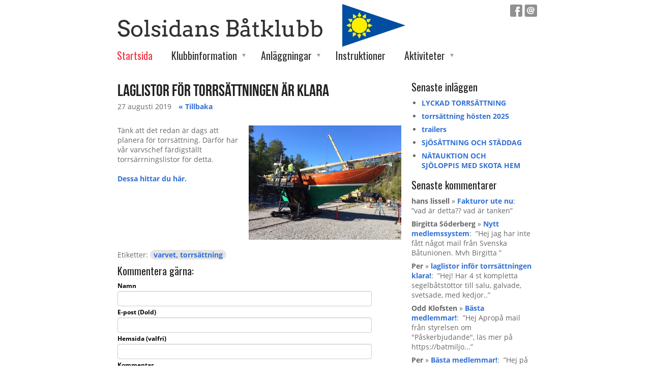

--- FILE ---
content_type: text/html;charset=utf-8
request_url: https://www.solsidansbatklubb.se/2019/08/27/laglistor-f%C3%B6r-torrs%C3%A4ttningen-%C3%A4r-klara-43264666
body_size: 17745
content:
<!DOCTYPE html PUBLIC "-//W3C//DTD XHTML 1.0 Transitional//EN" "http://www.w3.org/TR/xhtml1/DTD/xhtml1-transitional.dtd"><html lang="sv" xml:lang="sv" xmlns="http://www.w3.org/1999/xhtml" class=" h24_page_home h24_page_blog touch-menu-fix js-bundles faux-section-support h24mobile design-19 theme-324"  xmlns:fb="http://www.facebook.com/2008/fbml">
<head>
	<meta name="keywords" content="" />
	<meta name="description" property="og:description" content="Tänk att det redan är dags att planera för torrsättning. Därför har vår varvschef färdigställt torrsärrningslistor för detta. Dessa hittar du här. " />

	
		
	<link rel="shortcut icon" href="https://dbvjpegzift59.cloudfront.net/63463/518777-9lEJ1.ico"/>
	<title>Laglistor för torrsättningen är klara | Solsidans Båtklubb</title>

			<style type="text/css">
			/* h24-icon */
			@font-face {
    font-family: 'h24-icon';
    src: url('/public/css/fonts/h24icon-webfont.eot');
    src: url('/public/css/fonts/h24icon-webfont.eot?#iefix') format('embedded-opentype'),
         url('/public/css/fonts/h24icon-webfont.woff') format('woff'),
         url('/public/css/fonts/h24icon-webfont.ttf') format('truetype'),
         url('/public/css/fonts/h24icon-webfont.svg#h24-iconicon') format('svg');
    font-weight: normal;
    font-style: normal;
} 

/* Use the following CSS code if you want to use data attributes for inserting your icons */
[data-icon]:before {
	font-family: 'h24-icon';
	content: attr(data-icon);
	speak: none;
	font-weight: normal;
	line-height: 1;
	-webkit-font-smoothing: antialiased;
    -moz-osx-font-smoothing: grayscale;
}

.h24_icon_right_space {
	padding-right: 0.5em;
}
.h24_icon_left_space {
    padding-left: 0.5em;
}

.h24_icon_letterpress {
    /*.opacity(85);*/
    opacity: 0.85;
    filter: alpha(opacity=85);
    text-shadow: rgba(255,255,255,0.2) 0 .1em, rgba(0,0,0,0.4) -0.1em -0.1em;
}		</style>
	
		<script type="text/javascript" src="/public/js/jquery/jquery-1.7.2.min.js"></script>

	<link rel="stylesheet" media="screen" type="text/css" href="//d16pu24ux8h2ex.cloudfront.net/css/bundles/H24DLiveMode-0/3527bc1a20cf4ef2e4cf4681b7930dad.h24.gz.css" />
<link rel="stylesheet" media="screen" type="text/css" href="/Page/H24-Combined-CSS?v=57&amp;iv=426&amp;h=63463" />
<script type="text/javascript">
		var l = document.createElement('link'); 
		l.rel = 'stylesheet';
		l.href = 'https://fonts.googleapis.com/css?family=Oswald';
		var h = document.getElementsByTagName('head')[0]; 
		h.parentNode.insertBefore(l, h);
</script>
<style type="text/css">
/* Bebas Neue */
/*! License for this font can be found at:http://www.fontsquirrel.com/license/bebas-neue !*/ @font-face {font-family:'BebasNeueRegular';src:url('/public/css/fonts/BebasNeue-webfont.eot');src:local('☺'), url('/public/css/fonts/BebasNeue-webfont.woff') format('woff'), url('/public/css/fonts/BebasNeue-webfont.ttf') format('truetype'), url('/public/css/fonts/BebasNeue-webfont.svg#webfontkEV7KIuF') format('svg');font-weight:normal;font-style:normal;}
</style>

<style type="text/css">
/* OpenSans */
/*! License for this font can be found at:http://www.fontsquirrel.com/license/open-sans !*/ @font-face {font-family:'OpenSans';src:url('/public/css/fonts/opensans-regular-webfont.eot');src:url('/public/css/fonts/opensans-regular-webfont.eot?#iefix') format('embedded-opentype'), url('/public/css/fonts/opensans-regular-webfont.woff') format('woff'), url('/public/css/fonts/opensans-regular-webfont.ttf') format('truetype'), url('/public/css/fonts/opensans-regular-webfont.svg#open_sansregular') format('svg');font-weight:normal;font-style:normal;}@font-face {font-family:'OpenSans';src:url('/public/css/fonts/opensans-italic-webfont.eot');src:url('/public/css/fonts/opensans-italic-webfont.eot?#iefix') format('embedded-opentype'), url('/public/css/fonts/opensans-italic-webfont.woff') format('woff'), url('/public/css/fonts/opensans-italic-webfont.ttf') format('truetype'), url('/public/css/fonts/opensans-italic-webfont.svg#open_sansitalic') format('svg');font-weight:normal;font-style:italic;}@font-face {font-family:'OpenSans';src:url('/public/css/fonts/opensans-bold-webfont.eot');src:url('/public/css/fonts/opensans-bold-webfont.eot?#iefix') format('embedded-opentype'), url('/public/css/fonts/opensans-bold-webfont.woff') format('woff'), url('/public/css/fonts/opensans-bold-webfont.ttf') format('truetype'), url('/public/css/fonts/opensans-bold-webfont.svg#open_sansbold') format('svg');font-weight:bold;font-style:normal;}@font-face {font-family:'OpenSans';src:url('/public/css/fonts/opensans-bolditalic-webfont.eot');src:url('/public/css/fonts/opensans-bolditalic-webfont.eot?#iefix') format('embedded-opentype'), url('/public/css/fonts/opensans-bolditalic-webfont.woff') format('woff'), url('/public/css/fonts/opensans-bolditalic-webfont.ttf') format('truetype'), url('/public/css/fonts/opensans-bolditalic-webfont.svg#open_sansbold_italic') format('svg');font-weight:bold;font-style:italic;}
</style>

<style type="text/css">
.h24-u-documentBackgroundHolder {background-color:#ffffff;background-image:none;}</style>





		<style type="text/css">
	.H24-Mobile-DesktopFooter {
		display:block;
	}
	</style>

					<style type="text/css">
		.responsive_header_panel {
			background-color: #121212 !important;
			color: #FFF !important;
		}

		.responsive_header_panel .header_panel_main .mobile-nav {
			background-color: #121212 !important;
		}

		.responsive_menu_action .hamburger_toggle_button_iconbar {
			background-color: #EEE !important;
		}

		.responsive_header_panel .page_title a:link,
		.responsive_header_panel .page_title a:visited {
			color: #FFF !important;
		}

		.h24mobile .responsive_nav_main .menu_level_1 li a,
		.h24mobile .responsive_nav_main .menu_level_1 li a:link,
		.h24mobile .responsive_nav_main .menu_level_1 li a:active,
		.h24mobile .responsive_nav_main .menu_level_1 li a:visited {
			background-color: #1e1e1e !important;
			border-top: 1px solid #383838 !important;
			border-bottom: 0 !important;
			color: #FFF !important;
		}
		.h24mobile .responsive_nav_main li.active > a:link, 
		.h24mobile .responsive_nav_main li.active > a:active,
		.h24mobile .responsive_nav_main li.active > a:visited {
			background-color: #121212 !important;
			color: #FFF !important;
		}

		.h24mobile .responsive_nav_main .menu_level_1 li.menu_submenu_open > a {
			border-top: 1px solid #383838 !important;
			background-color: #121212 !important;
			color: #FFF !important;
		}

		#responsive_flag_nav li a,
		#responsive_flag_nav li a:link,
		#responsive_flag_nav li a:active,
		#responsive_flag_nav li a:visited {
			background-color: #1e1e1e !important;
			border-top: 1px solid #383838 !important;
			border-bottom: 0 !important;
			color: #FFF !important;
		}

		.h24mobile .responsive_header_store_panel {
			background-color: #000000 !important;
		}

		#responsive_menu_icon {
			color: #FFF !important;
		}

	</style>
		<meta name="viewport" content="width=device-width, initial-scale=1.0" />
				<link rel="stylesheet" media="only screen and (max-width: 1023px)" type="text/css" href="//d16pu24ux8h2ex.cloudfront.net/css/bundles/H24MobileMode-0/710578b300f95d4168d83dfcefca172d.h24.gz.css" />		<script type="text/javascript">
		$(function() {
			$h24.mobile.init();
		});
		</script>
		<!-- End of responsive design -->
	


	<!--[if lte IE 7]>
	<script type="text/javascript">
		$(function(){$("#nav li").mouseover(function(){$(this).addClass("hover");}).mouseout(function(){$(this).removeClass("hover");});});
	</script>
	<![endif]-->
	





<style media="print">
	.hidden,#header,#head,.h24_footer,#footer,.h24_bg_image,#h24_webshop,#h24_order_popup,.h24_do_not_print,.alert_message,#h24_jq_tools_gallery,#facebox,#shadowbox_container,#top-menu-wrapper,#leftside,.sf-menu,#h24_simple_top_menu,#menu,#h24_controlPanel, #admin_panel, #add_content_panel, #ap_subMenuHolder,.editing_control_panel, .settings, .h24_minidropdown, .dialog_save_cancel_buttons,#h24_quickstart, #terms, #purchase_dialog, #h24_purchase_manager, .h24_dialog,#sortable_helper, .simplebit_tab, #h24_picnik_container, .visibility_hidden,.pp-FauxSection, .responsive_container{display:none !important;}/*! Non-supported blocks !*/ .h24_galleria_block {display:none !important;}/*! Make content wide !*/ .h24_heading span,.h24_content_container {width:95% !important;}.h24_collection {float:left;padding:10px;margin-bottom:20px;max-width:100% !important;width:auto !important;}.h24_collection_newline {clear:both;}.block_container {margin:0 10px 10px 0;}.h24_block_rss_block .mobile_fluid_width {width:95% !important;}.h24_content_container img {max-width:100% !important;}/*! Reset block height !*/ .block_container {min-height:auto !important;}.sortable {list-style-type:none;}body, .h24_design { background-color:#ffffff !important;;background-image:none !important;font-family:Georgia, Times, serif !important;font-size:11pt;/*!line-height:1.2;!*/ color:#000000 !important;}img {border:0;}p, span, td, th, h1,h2,h3,h4,h5,em,b,strong { color:#000000 !important;}p {margin:0;}li {background-image:none !important;}a:link, a:visited {color:#0059BF;background:transparent;font-weight:bold;text-decoration:underline;}/*! Clearing !*/ .clearer { clear:both; }/*! Simple gallery !*/ div.simple_gallery_content > div {float:left;position:relative;}div.simple_gallery_content  {clear:both;overflow:hidden;width:100%;}/*! Google maps !*/ div.h24_do_print {display:block;}</style>
</head>
<body class="h24-u-documentBackgroundHolder">
<div class="h24-u-documentBackgroundHolder-opacity-color"></div>


<div id="responsive_header_container" class="responsive_container">

<!-- Header panel -->
<div id="responsive_header_panel" class="responsive_header_panel ">
	<section class="header_panel_main">
		<div class="header_panel_nav_title">
							<h2 class="page_title">
					<a href="//www.solsidansbatklubb.se/">
						Solsidans Båtklubb					</a>
				</h2>
						&nbsp;		</div>
		<nav class="mobile-nav">
			<div class="header_panel_nav_flag">
							</div>

						<div class="header_panel_nav_menu">
				<a href="#" id="responsive_menu_icon" class="responsive_menu_action">
					<span class="hamburger_toggle_button_iconbar">&nbsp;</span>
					<span class="hamburger_toggle_button_iconbar">&nbsp;</span>
					<span class="hamburger_toggle_button_iconbar">&nbsp;</span>
				</a>
			</div>
						<div style="clear:both"></div> 
		</nav>
	</section>
	
	<div class="clearer"></div>
</div>




<nav id="responsive_nav_main" class="responsive_nav_main responsive_nav_main_top closed">
	<ul class="menu_level_1">
								<li >
									<a href="/startsida-5863215">
						Startsida						
											</a>
											</li>
											<li class="menu_submenu_parent">
									<a href="javascript:void(false);">
						Klubbinformation						
												<span data-icon="&#xC03F;" aria-hidden="true"></span>
											</a>
												<ul class="menu_level_2">
																		<li >
																	<a href="/klubbinformation/bli-medlem-46688198">
										Bli medlem																			</a>
																							</li>
																								<li >
																	<a href="/aktiviteter-20005493">
										För medlemmar										
																			</a>
																							</li>
																								<li >
																	<a href="/klubbinformation/köer-och-avgifter-45735475">
										Köer och avgifter																			</a>
																							</li>
																								<li >
																	<a href="/klubbinformation/kontakt-5863255">
										Kontakt																			</a>
																							</li>
																								<li >
																	<a href="/klubbinformation/stadgar-och-ordningsregler-5863295">
										Stadgar och ordningsregler																			</a>
																							</li>
																								<li >
																	<a href="/klubbinformation/miljö-41352700">
										Miljö																			</a>
																							</li>
																								<li >
																	<a href="/klubbinformation/galleri-5886975">
										Galleri																			</a>
																							</li>
																								<li >
																	<a href="/klubbinformation/historik-41352565">
										Historik																			</a>
																							</li>
																								<li >
																	<a href="/klubbinformation/gdpr-42189197">
										GDPR																			</a>
																							</li>
															</ul>
							</li>
											<li class="menu_submenu_parent">
									<a href="/anläggningar-5867993">
						Anläggningar						
												<span data-icon="&#xC03F;" aria-hidden="true"></span>
											</a>
												<ul class="menu_level_2">
																		<li >
																	<a href="/anläggningar/svärdsövarvet-5868051">
										Svärdsövarvet																			</a>
																							</li>
																								<li >
																	<a href="/anläggningar/svartviksbryggan-5868017">
										Svartviksbryggan																			</a>
																							</li>
																								<li >
																	<a href="/anläggningar/vårgärdsbryggan-5868023">
										Vårgärdsbryggan																			</a>
																							</li>
																								<li >
																	<a href="/anläggningar/erstaviksbryggan-5868013">
										Erstaviksbryggan																			</a>
																							</li>
																								<li >
																	<a href="/anläggningar/härsö-46688292">
										Härsö																			</a>
																							</li>
																								<li >
																	<a href="/anläggningar/el,-vatten-och-avfall-46688294">
										El, vatten och avfall																			</a>
																							</li>
																								<li >
																	<a href="/anläggningar/egenkontroll-46033509">
										Egenkontroll																			</a>
																							</li>
															</ul>
							</li>
											<li >
									<a href="/instruktioner-45985705">
						Instruktioner						
											</a>
											</li>
											<li class="menu_submenu_parent">
									<a href="javascript:void(false);">
						Aktiviteter						
												<span data-icon="&#xC03F;" aria-hidden="true"></span>
											</a>
												<ul class="menu_level_2">
																		<li >
																	<a href="/aktiviteter/kalender-årshjul-46688318">
										Kalender / Årshjul																			</a>
																							</li>
																								<li >
																	<a href="/aktiviteter/sjö-och-torrsättning-46688349">
										Sjö-och torrsättning																			</a>
																							</li>
																								<li >
																	<a href="/aktiviteter/arbetsplikt-och-städkväll-46688350">
										Arbetsplikt och städkväll																			</a>
																							</li>
																								<li >
																	<a href="/aktiviteter/årsmöte-5868235">
										Årsmöte																			</a>
																							</li>
															</ul>
							</li>
						</ul>
</nav>
<div style="clear: both"></div></div>
<div class="responsive_nav_overlay hidden" id="responsive_nav_overlay"></div>


<div id="fb-root"></div>

<!-- H24Design Template Start -->
	

	<div class="page">
		<div id="wrapper">
			<div class="container clearfix">
				<div id="header">
					<div class="holder">
							<div class="h24_collage_object h24_collage_object_imagetext h24_collage_free_floating_object" style="z-index:101;left:40px;top:28px;">
				<div class="h24_collage_object_content">
							<a href="/" >
							<img src="/public/generate/collage_object.php?id=11025075&amp;h=88e24c92dd09f989c0df60d22bbb80e0" alt="Solsidans Båtklubb" />
			</a>		</div>
	</div>
	

<div class="h24-socialBox-container" style="left:809px; top:0px; display: inline-block;" data-section="socialBoxContainer" data-appearance="sidebar_closed" data-active="true" data-linked="yes">
																																															
 			 				<a href="http://www.facebook.com/groups/httpswww.solsidansbatklubb.se/" aria-label="facebook" onclick="window.open(this.href);return false;">
					<span class="h24-socialBox-headerPanel-icon  h24-socialBox-headerPanel-icon__dark " data-icon="&#58385;" aria-hidden="true"></span>				</a>
 																																											
 							<a href="mailto:solsidansbk+medlem@gmail.com" aria-label="email" onclick="window.location(this.href);return false;">
					<span class="h24-socialBox-headerPanel-icon  h24-socialBox-headerPanel-icon__dark " data-icon="&#58400;" aria-hidden="true"></span>				</a>
				? } ?>
																																																		
		</div>

					</div>
					<div class="navigation">
						<ul id="nav" class="fixTouchNav">
																							<li class="active ">
																			<a href="/">Startsida</a>
																	</li>
																							<li class=" ">
																			<a href="#" class="submenu">
											<span class="parent">Klubbinformation</span>
										</a>
										<div class="drop">
											<ul>
																																						<li class="">
																													<a href="/klubbinformation/bli-medlem-46688198">Bli medlem</a>
																											</li>
																																						<li class="">
																													<a href="/aktiviteter-20005493">För medlemmar</a>
																											</li>
																																						<li class="">
																													<a href="/klubbinformation/köer-och-avgifter-45735475">Köer och avgifter</a>
																											</li>
																																						<li class="">
																													<a href="/klubbinformation/kontakt-5863255">Kontakt</a>
																											</li>
																																						<li class="">
																													<a href="/klubbinformation/stadgar-och-ordningsregler-5863295">Stadgar och ordningsregler</a>
																											</li>
																																						<li class="">
																													<a href="/klubbinformation/miljö-41352700">Miljö</a>
																											</li>
																																						<li class="">
																													<a href="/klubbinformation/galleri-5886975">Galleri</a>
																											</li>
																																						<li class="">
																													<a href="/klubbinformation/historik-41352565">Historik</a>
																											</li>
																																						<li class="">
																													<a href="/klubbinformation/gdpr-42189197">GDPR</a>
																											</li>
																							</ul>
										</div>
																	</li>
																							<li class=" ">
																			<a href="/anläggningar-5867993" class="submenu">
											<span class="parent">Anläggningar</span>
										</a>
										<div class="drop">
											<ul>
																																						<li class="">
																													<a href="/anläggningar/svärdsövarvet-5868051">Svärdsövarvet</a>
																											</li>
																																						<li class="">
																													<a href="/anläggningar/svartviksbryggan-5868017">Svartviksbryggan</a>
																											</li>
																																						<li class="">
																													<a href="/anläggningar/vårgärdsbryggan-5868023">Vårgärdsbryggan</a>
																											</li>
																																						<li class="">
																													<a href="/anläggningar/erstaviksbryggan-5868013">Erstaviksbryggan</a>
																											</li>
																																						<li class="">
																													<a href="/anläggningar/härsö-46688292">Härsö</a>
																											</li>
																																						<li class="">
																													<a href="/anläggningar/el,-vatten-och-avfall-46688294">El, vatten och avfall</a>
																											</li>
																																						<li class="">
																													<a href="/anläggningar/egenkontroll-46033509">Egenkontroll</a>
																											</li>
																							</ul>
										</div>
																	</li>
																							<li class=" ">
																			<a href="/instruktioner-45985705">Instruktioner</a>
																	</li>
																							<li class=" last">
																			<a href="#" class="submenu">
											<span class="parent">Aktiviteter</span>
										</a>
										<div class="drop">
											<ul>
																																						<li class="">
																													<a href="/aktiviteter/kalender-årshjul-46688318">Kalender / Årshjul</a>
																											</li>
																																						<li class="">
																													<a href="/aktiviteter/sjö-och-torrsättning-46688349">Sjö-och torrsättning</a>
																											</li>
																																						<li class="">
																													<a href="/aktiviteter/arbetsplikt-och-städkväll-46688350">Arbetsplikt och städkväll</a>
																											</li>
																																						<li class="">
																													<a href="/aktiviteter/årsmöte-5868235">Årsmöte</a>
																											</li>
																							</ul>
										</div>
																	</li>
													</ul>
					</div>
				</div>
				<div id="main">
					<div id="content">
						<div id="h24_content_container" style="width:818px" class="h24_content_container" data-design-layout="[&quot;70.000&quot;,&quot;30.000&quot;]" data-layout-id="5"><div id="collection0" style="width:558px;" class="h24_collection h24_first_collection    " data-collection-index="0"><div id="block_container_115398515" class="block_container blog_post_header_block big_heading_block" style="min-height:0px;">
	<div id="block_115398515">
				<h1 class="h24_heading">
					<span class="flir_big_heading flir_wrap_text" style="display:block; width: 558px">
												Laglistor för torrsättningen är klara										</span>
				</h1>
		<div class="h24_blog_share_links_panel h24_normal_text h24_do_not_print">
			<span class="h24_blog_post_header_text ">
				<span class="h24_blog_timestamp">27 augusti 2019</span>
							<a class="h24_blog_back" href="/">« Tillbaka</a>
			
									
			
		</div>
		<div style="clear:both;"></div> 
	</div>
</div>
 
<div id="block_container_115398516" class="block_container standard_text_block text_block h24_containsImage h24_image-float-right" style="min-height:0px;margin:0;">
		<div id="block_115398516">
						<div id="text_block_image_115398516" class="float-right text_block_image_div h24_normal_text" style="position:relative;width:300px;" >
							<a href="https://dst15js82dk7j.cloudfront.net/63463/93997936-B1qDw.jpg" class="h24-js-iv text_block_image" title="">
				<img id="block_img_115398516" src="https://dst15js82dk7j.cloudfront.net/63463/88952737-S8rm6.jpg" width="300" srcset="https://dst15js82dk7j.cloudfront.net/63463/88952739-pu6bK.jpg 600w" alt="" class="resizeable text_image" title="" />
			</a>
				</div>
							<div class="text_content" id="block_115398516_text_content">
								<p>Tänk att det redan är dags att planera för torrsättning. Därför har vår varvschef färdigställt torrsärrningslistor för detta.<br />
<br />
<a href="/aktiviteter-20005493">Dessa hittar du här.</a></p>
							</div>
					</div>
		<div class="clearer"></div>
</div>

	
	<div id="block_container_115398517" class="block_container blog_tag_block h24_normal_text h24_do_not_print" style="min-height:0px;">
		<div id="block_115398517">
						<div>
				Etiketter:
									<span class="h24_blog_tag"><a rel="nofollow" href="/i/t5863215/varvet%2C+torrs%C3%A4ttning">varvet, torrsättning</a></span>
							</div>
					</div>
		<div style="clear:left;"><!-- --></div>
	</div>
	
	
<div id="block_container_115398519" class="block_container h24_block_heading" style="min-height:0px;">
 	<div id="block_115398519">
		<div class="small_heading_block">
												<h2 class="h24_heading ">
						<div id="block_115398519_text_content"  class="">
							Kommentera gärna:						</div>
					</h2>
								
								</div>
	</div>
</div>
<div id="block_container_115398520" class="block_container simple_comment_block h24_do_not_print h24_form_input_style h24_normal_text" style="min-height:0px;">
	<div id="block_115398520">
					<div>
								<input type="hidden" name="challenge1" value="89"/>
				<input type="hidden" name="challenge2" value="43"/>
				<input type="hidden" name="challenge3"/>
				
				<div style="height:1px;visibility:hidden;"><p style="font-size:1px;padding:0"><a name="comments">&nbsp;&nbsp;&nbsp;&nbsp;</a></p></div>
								<label data-label="name">Namn</label>
				<input type="text" name="name" value="" class="h24-HpInput comment_parameter block_115398520_indication block_statusind_210" />
								
								<label data-label="email">E-post (Dold)</label>
				<input type="text" name="email" value="" class="h24-HpInput comment_parameter block_115398520_indication block_statusind_220 block_statusind_221" />
								
								<label data-label="url">Hemsida (valfri)</label>
				<input type="text" name="url" value="" class="h24-HpInput comment_parameter" />
								
				<label data-label="comment">Kommentar</label>
				
				<div class="comment_textarea_width" style="width: px">
					<textarea name="comment" class="h24-HpInput comment_parameter block_115398520_indication block_statusind_230" rows="6"></textarea>
					
					<div class="hidden block_115398520_message block_statusmsg_11">
						<p class="accept_message">Kommentaren skickades och väntar nu på att godkännas</p>
					</div>
					
					<button data-function="submit" class="submit h24-HpButton h24-HpButton__isPrimary h24-HpButton__isMedium" onclick="javascript:$h24.common.submitSimpleComment(115398520);">
								Skicka kommentar					</button>
					<img src="/public/css/common/images/famfamfam/accept.png" class="hidden block_115398520_message block_statusmsg_10" style="" alt="" /> 
					<div class="clearer"></div>
				</div>
			</div>
							<div class="ajax">
				<div class="h24_normal_text comments hidden">
	<div class="h24_comment_block_comments">
		<ul>
				</ul>
		<div class="h24_comment_controls">
							
										
					</div>
	</div>
</div>
			</div>
			</div>
</div>
</div><div id="collection1" style="width:239px;" class="h24_collection  h24_last_collection   " data-collection-index="1">
	
<div id="block_container_115398521" class="block_container h24_block_heading" style="min-height:0px;">
 	<div id="block_115398521">
		<div class="small_heading_block">
												<h2 class="h24_heading ">
						<div id="block_115398521_text_content"  class="">
							Senaste inläggen						</div>
					</h2>
								
								</div>
	</div>
</div>
<div id="block_container_115398522" class="block_container blog_latest_posts_block h24_do_not_print" style="min-height:0px;">
	<div id="block_115398522">
					<ul>
										<li><span><a href="/2025/09/29/lyckad-torrsättning-47027050">LYCKAD TORRSÄTTNING</a></span></li>
											<li><span><a href="/2025/09/02/torrsättning-hösten-2025-47017410">torrsättning hösten 2025</a></span></li>
											<li><span><a href="/2025/09/02/trailers-47017399">trailers</a></span></li>
											<li><span><a href="/2025/05/12/sjösättning-och-städdag-46973654">SjÖSÄTTNING OCH STÄDDAG</a></span></li>
											<li><span><a href="/2025/04/27/nätauktion-och-sjöloppis-med-skota-hem-46966160">NÄTAUKTION OCH SJÖLOPPIS MED SKOTA HEM</a></span></li>
								</ul>
			</div>
</div>

	
<div id="block_container_115398523" class="block_container h24_block_heading" style="min-height:0px;">
 	<div id="block_115398523">
		<div class="small_heading_block">
												<h2 class="h24_heading ">
						<div id="block_115398523_text_content"  class="">
							Senaste kommentarer						</div>
					</h2>
								
								</div>
	</div>
</div>

<div id="block_container_115398524" class="block_container latest_comments_block h24_do_not_print" style="min-height:0px;">
	<div id="block_115398524">
			<ul>				<li>
					<p>
						<b>hans lissell</b> &raquo; <a href="/2022/05/10/fakturor-ute-nu-45976666#comments">Fakturor ute nu</a>:&nbsp;
						”vad är detta??  vad är tanken”					</p>
				</li>
								<li>
					<p>
						<b>Birgitta Söderberg </b> &raquo; <a href="/2021/10/21/nytt-medlemssystem-45642211#comments">Nytt medlemssystem</a>:&nbsp;
						”Hej  jag har inte fått något mail från Svenska Båtunionen. Mvh  Birgitta ”					</p>
				</li>
								<li>
					<p>
						<b>Per</b> &raquo; <a href="/2021/09/02/laglistor-inför-torrsättningen-klara!-45551296#comments">laglistor inför torrsättningen klara!</a>:&nbsp;
						”Hej! Har 4 st kompletta segelbåtstöttor till salu, galvade, svetsade, med kedjor..”					</p>
				</li>
								<li>
					<p>
						<b>Odd Klofsten </b> &raquo; <a href="/2021/03/18/bästa-medlemmar!-45244634#comments">Bästa medlemmar!</a>:&nbsp;
						”Hej Apropå mail från styrelsen om "Påskerbjudande", läs mer på https://batmiljo...”					</p>
				</li>
								<li>
					<p>
						<b>Per</b> &raquo; <a href="/2021/03/18/bästa-medlemmar!-45244634#comments">Bästa medlemmar!</a>:&nbsp;
						”Hej på er! Har lite pyssel med min mast, när öppnas mastskjulen? Toppen om det g..”					</p>
				</li>
				</ul>	</div>
</div>

	
<div id="block_container_115398525" class="block_container h24_block_heading" style="min-height:0px;">
 	<div id="block_115398525">
		<div class="small_heading_block">
												<h2 class="h24_heading ">
						<div id="block_115398525_text_content"  class="">
							Bloggarkiv						</div>
					</h2>
								
								</div>
	</div>
</div>
<div id="block_container_115398526" class="block_container blog_archive_block h24_do_not_print" style="min-height:0px;">
	<div id="block_115398526">
						<ul class="year" style="margin:0;">
							<li class="year">
						<span class="collapser" style="font-family:Arial,sans-serif;">&#9658;</span>&nbsp;
						<span><a href="/i/a5863215/2025/">2025</a> (10)</span>
											<ul class="month hidden" style="margin:0;padding-left:15px;">
												<li class="month">
							<span class="collapser" style="font-family:Arial,sans-serif;">&#9658;</span>&nbsp;
							<span><a href="/i/a5863215/2025/09/">september</a> (3)</span>
														<ul class="post hidden" style="margin:0;padding-left:15px;">
																	<li class="post" style="list-style-type:none;margin-left:10px;">
										<span><a href="/2025/09/29/lyckad-torrsättning-47027050">LYCKAD TORRSÄTTNING</a></span>
									</li>
								</ul>									<ul class="post hidden" style="margin:0;padding-left:15px;">
																	<li class="post" style="list-style-type:none;margin-left:10px;">
										<span><a href="/2025/09/02/torrsättning-hösten-2025-47017410">torrsättning hösten 2025</a></span>
									</li>
																	<li class="post" style="list-style-type:none;margin-left:10px;">
										<span><a href="/2025/09/02/trailers-47017399">trailers</a></span>
									</li>
								</ul></li>						<li class="month">
							<span class="collapser" style="font-family:Arial,sans-serif;">&#9658;</span>&nbsp;
							<span><a href="/i/a5863215/2025/05/">maj</a> (1)</span>
														<ul class="post hidden" style="margin:0;padding-left:15px;">
																	<li class="post" style="list-style-type:none;margin-left:10px;">
										<span><a href="/2025/05/12/sjösättning-och-städdag-46973654">SjÖSÄTTNING OCH STÄDDAG</a></span>
									</li>
								</ul></li>						<li class="month">
							<span class="collapser" style="font-family:Arial,sans-serif;">&#9658;</span>&nbsp;
							<span><a href="/i/a5863215/2025/04/">april</a> (4)</span>
														<ul class="post hidden" style="margin:0;padding-left:15px;">
																	<li class="post" style="list-style-type:none;margin-left:10px;">
										<span><a href="/2025/04/27/nätauktion-och-sjöloppis-med-skota-hem-46966160">NÄTAUKTION OCH SJÖLOPPIS MED SKOTA HEM</a></span>
									</li>
								</ul>									<ul class="post hidden" style="margin:0;padding-left:15px;">
																	<li class="post" style="list-style-type:none;margin-left:10px;">
										<span><a href="/2025/04/08/trailerbåtar-borttagna-senast15-e-april-46957230">trailerbåtar borttagna senast15:e April</a></span>
									</li>
								</ul>									<ul class="post hidden" style="margin:0;padding-left:15px;">
																	<li class="post" style="list-style-type:none;margin-left:10px;">
										<span><a href="/2025/04/03/vattnet-påslaget-46954504">VATTNET PÅSLAGET</a></span>
									</li>
								</ul>									<ul class="post hidden" style="margin:0;padding-left:15px;">
																	<li class="post" style="list-style-type:none;margin-left:10px;">
										<span><a href="/2025/04/01/sjösättning-våren-2025-46953026">SJÖSÄTTNING VÅREN 2025</a></span>
									</li>
								</ul></li>						<li class="month">
							<span class="collapser" style="font-family:Arial,sans-serif;">&#9658;</span>&nbsp;
							<span><a href="/i/a5863215/2025/02/">februari</a> (2)</span>
														<ul class="post hidden" style="margin:0;padding-left:15px;">
																	<li class="post" style="list-style-type:none;margin-left:10px;">
										<span><a href="/2025/02/27/kallelse-till-årsmöte-46932566">Kallelse till Årsmöte</a></span>
									</li>
								</ul>									<ul class="post hidden" style="margin:0;padding-left:15px;">
																	<li class="post" style="list-style-type:none;margin-left:10px;">
										<span><a href="/2025/02/08/krav-på-att-alla-medlemmar-och-båtar-är-försäkrade -46912850">Krav på att alla medlemmar och båtar är försäkrade </a></span>
									</li>
								</ul></li></ul></li>					<li class="year">
						<span class="collapser" style="font-family:Arial,sans-serif;">&#9658;</span>&nbsp;
						<span><a href="/i/a5863215/2024/">2024</a> (6)</span>
											<ul class="month hidden" style="margin:0;padding-left:15px;">
												<li class="month">
							<span class="collapser" style="font-family:Arial,sans-serif;">&#9658;</span>&nbsp;
							<span><a href="/i/a5863215/2024/10/">oktober</a> (1)</span>
														<ul class="post hidden" style="margin:0;padding-left:15px;">
																	<li class="post" style="list-style-type:none;margin-left:10px;">
										<span><a href="/2024/10/29/rälsleverans-till-varvet-46855725">Rälsleverans till varvet</a></span>
									</li>
								</ul></li>						<li class="month">
							<span class="collapser" style="font-family:Arial,sans-serif;">&#9658;</span>&nbsp;
							<span><a href="/i/a5863215/2024/09/">september</a> (2)</span>
														<ul class="post hidden" style="margin:0;padding-left:15px;">
																	<li class="post" style="list-style-type:none;margin-left:10px;">
										<span><a href="/2024/09/30/upptagnbing-i-strålande-solsken-igen!-46855713">Upptagnbing i strålande solsken igen!</a></span>
									</li>
								</ul>									<ul class="post hidden" style="margin:0;padding-left:15px;">
																	<li class="post" style="list-style-type:none;margin-left:10px;">
										<span><a href="/2024/09/05/information-inför-torrsättning-2024-46818337">Information inför TORRSÄTTNING 2024</a></span>
									</li>
								</ul></li>						<li class="month">
							<span class="collapser" style="font-family:Arial,sans-serif;">&#9658;</span>&nbsp;
							<span><a href="/i/a5863215/2024/04/">april</a> (3)</span>
														<ul class="post hidden" style="margin:0;padding-left:15px;">
																	<li class="post" style="list-style-type:none;margin-left:10px;">
										<span><a href="/2024/04/17/lämna-båtprylar-som-inte-behövs-till-skota-hem-i-saltsjöbaden-46737183">Lämna båtprylar som inte behövs till Skota Hem i Saltsjöbaden</a></span>
									</li>
								</ul>									<ul class="post hidden" style="margin:0;padding-left:15px;">
																	<li class="post" style="list-style-type:none;margin-left:10px;">
										<span><a href="/2024/04/14/laglistor-och-vatten-på-varvet-46733911">Laglistor och vatten på varvet</a></span>
									</li>
																	<li class="post" style="list-style-type:none;margin-left:10px;">
										<span><a href="/2024/04/14/sjösättning-lördag-4-e-maj-46733895">sjösättning lördag 4:e maj</a></span>
									</li>
								</ul></li></ul></li>					<li class="year">
						<span class="collapser" style="font-family:Arial,sans-serif;">&#9658;</span>&nbsp;
						<span><a href="/i/a5863215/2023/">2023</a> (14)</span>
											<ul class="month hidden" style="margin:0;padding-left:15px;">
												<li class="month">
							<span class="collapser" style="font-family:Arial,sans-serif;">&#9658;</span>&nbsp;
							<span><a href="/i/a5863215/2023/09/">september</a> (1)</span>
														<ul class="post hidden" style="margin:0;padding-left:15px;">
																	<li class="post" style="list-style-type:none;margin-left:10px;">
										<span><a href="/2023/09/26/torrsättning-i-fint-väder-46523267">Torrsättning i fint väder</a></span>
									</li>
								</ul></li>						<li class="month">
							<span class="collapser" style="font-family:Arial,sans-serif;">&#9658;</span>&nbsp;
							<span><a href="/i/a5863215/2023/08/">augusti</a> (3)</span>
														<ul class="post hidden" style="margin:0;padding-left:15px;">
																	<li class="post" style="list-style-type:none;margin-left:10px;">
										<span><a href="/2023/08/31/torrsättning-2023-och-laglistor-46496498">Torrsättning 2023 och laglistor</a></span>
									</li>
								</ul>									<ul class="post hidden" style="margin:0;padding-left:15px;">
																	<li class="post" style="list-style-type:none;margin-left:10px;">
										<span><a href="/2023/08/21/gå-med-i-klubbens-nya-facebookgrupp!-46485995">Gå med i klubbens nya facebookgrupp!</a></span>
									</li>
								</ul>									<ul class="post hidden" style="margin:0;padding-left:15px;">
																	<li class="post" style="list-style-type:none;margin-left:10px;">
										<span><a href="/2023/08/15/tillgängliga-varvsplatser-till-hösten-46481927">Tillgängliga varvsplatser till hösten</a></span>
									</li>
								</ul></li>						<li class="month">
							<span class="collapser" style="font-family:Arial,sans-serif;">&#9658;</span>&nbsp;
							<span><a href="/i/a5863215/2023/07/">juli</a> (1)</span>
														<ul class="post hidden" style="margin:0;padding-left:15px;">
																	<li class="post" style="list-style-type:none;margin-left:10px;">
										<span><a href="/2023/07/07/danvikstullsbron-46456013">Danvikstullsbron</a></span>
									</li>
								</ul></li>						<li class="month">
							<span class="collapser" style="font-family:Arial,sans-serif;">&#9658;</span>&nbsp;
							<span><a href="/i/a5863215/2023/05/">maj</a> (2)</span>
														<ul class="post hidden" style="margin:0;padding-left:15px;">
																	<li class="post" style="list-style-type:none;margin-left:10px;">
										<span><a href="/2023/05/12/vilket-flyt!-46410271">Vilket flyt!</a></span>
									</li>
																	<li class="post" style="list-style-type:none;margin-left:10px;">
										<span><a href="/2023/05/12/skota-hems-sjöloppis!-46410242">Skota hems sjöloppis!</a></span>
									</li>
								</ul></li>						<li class="month">
							<span class="collapser" style="font-family:Arial,sans-serif;">&#9658;</span>&nbsp;
							<span><a href="/i/a5863215/2023/04/">april</a> (2)</span>
														<ul class="post hidden" style="margin:0;padding-left:15px;">
																	<li class="post" style="list-style-type:none;margin-left:10px;">
										<span><a href="/2023/04/29/en-dryg-vecka-kvar!-46398109">En dryg vecka kvar!</a></span>
									</li>
								</ul>									<ul class="post hidden" style="margin:0;padding-left:15px;">
																	<li class="post" style="list-style-type:none;margin-left:10px;">
										<span><a href="/2023/04/22/sjösättningslistor!-46390599">Sjösättningslistor!</a></span>
									</li>
								</ul></li>						<li class="month">
							<span class="collapser" style="font-family:Arial,sans-serif;">&#9658;</span>&nbsp;
							<span><a href="/i/a5863215/2023/03/">mars</a> (2)</span>
														<ul class="post hidden" style="margin:0;padding-left:15px;">
																	<li class="post" style="list-style-type:none;margin-left:10px;">
										<span><a href="/2023/03/27/bäste-medlem!-46365073">Bäste medlem!</a></span>
									</li>
								</ul>									<ul class="post hidden" style="margin:0;padding-left:15px;">
																	<li class="post" style="list-style-type:none;margin-left:10px;">
										<span><a href="/2023/03/23/navigationsappar-presentationen!-46361625">Navigationsappar - presentationen!</a></span>
									</li>
								</ul></li>						<li class="month">
							<span class="collapser" style="font-family:Arial,sans-serif;">&#9658;</span>&nbsp;
							<span><a href="/i/a5863215/2023/02/">februari</a> (1)</span>
														<ul class="post hidden" style="margin:0;padding-left:15px;">
																	<li class="post" style="list-style-type:none;margin-left:10px;">
										<span><a href="/2023/02/13/kallelse-till-årsmöte-46318766">Kallelse till årsmöte</a></span>
									</li>
								</ul></li>						<li class="month">
							<span class="collapser" style="font-family:Arial,sans-serif;">&#9658;</span>&nbsp;
							<span><a href="/i/a5863215/2023/01/">januari</a> (2)</span>
														<ul class="post hidden" style="margin:0;padding-left:15px;">
																	<li class="post" style="list-style-type:none;margin-left:10px;">
										<span><a href="/2023/01/30/viktigt-meddelande-till-alla-som-köar-i-klubben-46301296">Viktigt meddelande till alla som köar i klubben</a></span>
									</li>
																	<li class="post" style="list-style-type:none;margin-left:10px;">
										<span><a href="/2023/01/30/information-från-sbu-smbf-och-nacka-förenade-båtklubbar-hembyggd-mastvagn-46300878">Information från SBU/SMBF och Nacka Förenade Båtklubbar & hembyggd mastvagn</a></span>
									</li>
								</ul></li></ul></li>					<li class="year">
						<span class="collapser" style="font-family:Arial,sans-serif;">&#9658;</span>&nbsp;
						<span><a href="/i/a5863215/2022/">2022</a> (19)</span>
											<ul class="month hidden" style="margin:0;padding-left:15px;">
												<li class="month">
							<span class="collapser" style="font-family:Arial,sans-serif;">&#9658;</span>&nbsp;
							<span><a href="/i/a5863215/2022/11/">november</a> (2)</span>
														<ul class="post hidden" style="margin:0;padding-left:15px;">
																	<li class="post" style="list-style-type:none;margin-left:10px;">
										<span><a href="/2022/11/07/700-kg-skrot-46199097">700 kg skrot</a></span>
									</li>
																	<li class="post" style="list-style-type:none;margin-left:10px;">
										<span><a href="/2022/11/07/ny-mastvagn-46199084">Ny mastvagn</a></span>
									</li>
								</ul></li>						<li class="month">
							<span class="collapser" style="font-family:Arial,sans-serif;">&#9658;</span>&nbsp;
							<span><a href="/i/a5863215/2022/10/">oktober</a> (1)</span>
														<ul class="post hidden" style="margin:0;padding-left:15px;">
																	<li class="post" style="list-style-type:none;margin-left:10px;">
										<span><a href="/2022/10/28/instruktion-för-trailer-på-varvet-46189575">Instruktion för trailer på varvet</a></span>
									</li>
								</ul></li>						<li class="month">
							<span class="collapser" style="font-family:Arial,sans-serif;">&#9658;</span>&nbsp;
							<span><a href="/i/a5863215/2022/09/">september</a> (4)</span>
														<ul class="post hidden" style="margin:0;padding-left:15px;">
																	<li class="post" style="list-style-type:none;margin-left:10px;">
										<span><a href="/2022/09/29/båtbottentvättvattnet-renas-46155798">Båtbottentvättvattnet renas</a></span>
									</li>
																	<li class="post" style="list-style-type:none;margin-left:10px;">
										<span><a href="/2022/09/29/fantastisk-båtupptagning-46155762">Fantastisk båtupptagning</a></span>
									</li>
								</ul>									<ul class="post hidden" style="margin:0;padding-left:15px;">
																	<li class="post" style="list-style-type:none;margin-left:10px;">
										<span><a href="/2022/09/08/dags-att-skrota-din-båt--46130776">Dags att skrota din båt?</a></span>
									</li>
								</ul>									<ul class="post hidden" style="margin:0;padding-left:15px;">
																	<li class="post" style="list-style-type:none;margin-left:10px;">
										<span><a href="/2022/09/05/inför-torrsättningen-46127439">Inför torrsättningen</a></span>
									</li>
								</ul></li>						<li class="month">
							<span class="collapser" style="font-family:Arial,sans-serif;">&#9658;</span>&nbsp;
							<span><a href="/i/a5863215/2022/08/">augusti</a> (1)</span>
														<ul class="post hidden" style="margin:0;padding-left:15px;">
																	<li class="post" style="list-style-type:none;margin-left:10px;">
										<span><a href="/2022/08/31/torrsättningslistor-klara-46117413">Torrsättningslistor klara</a></span>
									</li>
								</ul></li>						<li class="month">
							<span class="collapser" style="font-family:Arial,sans-serif;">&#9658;</span>&nbsp;
							<span><a href="/i/a5863215/2022/05/">maj</a> (4)</span>
														<ul class="post hidden" style="margin:0;padding-left:15px;">
																	<li class="post" style="list-style-type:none;margin-left:10px;">
										<span><a href="/2022/05/13/sjösättning-i-strilande-regn-45981876">Sjösättning i strilande regn</a></span>
									</li>
								</ul>									<ul class="post hidden" style="margin:0;padding-left:15px;">
																	<li class="post" style="list-style-type:none;margin-left:10px;">
										<span><a href="/2022/05/10/kommunen-på-besök-45976762">Kommunen på besök</a></span>
									</li>
																	<li class="post" style="list-style-type:none;margin-left:10px;">
										<span><a href="/2022/05/10/arbetsdag-på-härsö-45976740">Arbetsdag på Härsö</a></span>
									</li>
																	<li class="post" style="list-style-type:none;margin-left:10px;">
										<span><a href="/2022/05/10/fakturor-ute-nu-45976666">Fakturor ute nu</a></span>
									</li>
								</ul></li>						<li class="month">
							<span class="collapser" style="font-family:Arial,sans-serif;">&#9658;</span>&nbsp;
							<span><a href="/i/a5863215/2022/04/">april</a> (5)</span>
														<ul class="post hidden" style="margin:0;padding-left:15px;">
																	<li class="post" style="list-style-type:none;margin-left:10px;">
										<span><a href="/2022/04/26/sjöloppis-för-skota-hem-45954779">Sjöloppis för Skota Hem</a></span>
									</li>
																	<li class="post" style="list-style-type:none;margin-left:10px;">
										<span><a href="/2022/04/26/sjösättning!-45954747">Sjösättning!</a></span>
									</li>
								</ul>									<ul class="post hidden" style="margin:0;padding-left:15px;">
																	<li class="post" style="list-style-type:none;margin-left:10px;">
										<span><a href="/2022/04/10/aktivering-av-pump-för-vatten-på-varvet-45930043">Aktivering av pump för vatten på varvet</a></span>
									</li>
								</ul>									<ul class="post hidden" style="margin:0;padding-left:15px;">
																	<li class="post" style="list-style-type:none;margin-left:10px;">
										<span><a href="/2022/04/06/laglistor-klara-45924421">Laglistor klara</a></span>
									</li>
								</ul>									<ul class="post hidden" style="margin:0;padding-left:15px;">
																	<li class="post" style="list-style-type:none;margin-left:10px;">
										<span><a href="/2022/04/01/vattnet-är-igång-på-varvet-45915235">Vattnet är igång på varvet</a></span>
									</li>
								</ul></li>						<li class="month">
							<span class="collapser" style="font-family:Arial,sans-serif;">&#9658;</span>&nbsp;
							<span><a href="/i/a5863215/2022/03/">mars</a> (1)</span>
														<ul class="post hidden" style="margin:0;padding-left:15px;">
																	<li class="post" style="list-style-type:none;margin-left:10px;">
										<span><a href="/2022/03/08/välkommen-till-årsmöte-i-sbk!-45877390">Välkommen till årsmöte i SBK!</a></span>
									</li>
								</ul></li>						<li class="month">
							<span class="collapser" style="font-family:Arial,sans-serif;">&#9658;</span>&nbsp;
							<span><a href="/i/a5863215/2022/01/">januari</a> (1)</span>
														<ul class="post hidden" style="margin:0;padding-left:15px;">
																	<li class="post" style="list-style-type:none;margin-left:10px;">
										<span><a href="/2022/01/30/bäste-klubbmedlem!-45812674">Bäste klubbmedlem!</a></span>
									</li>
								</ul></li></ul></li>					<li class="year">
						<span class="collapser" style="font-family:Arial,sans-serif;">&#9658;</span>&nbsp;
						<span><a href="/i/a5863215/2021/">2021</a> (14)</span>
											<ul class="month hidden" style="margin:0;padding-left:15px;">
												<li class="month">
							<span class="collapser" style="font-family:Arial,sans-serif;">&#9658;</span>&nbsp;
							<span><a href="/i/a5863215/2021/12/">december</a> (2)</span>
														<ul class="post hidden" style="margin:0;padding-left:15px;">
																	<li class="post" style="list-style-type:none;margin-left:10px;">
										<span><a href="/2021/12/15/underhåll-på-varvet-45735421">Underhåll på varvet</a></span>
									</li>
																	<li class="post" style="list-style-type:none;margin-left:10px;">
										<span><a href="/2021/12/15/bra-gensvar-bland-medlemmarna-på-kompetensenkäten-45735403">Bra gensvar bland medlemmarna på kompetensenkäten</a></span>
									</li>
								</ul></li>						<li class="month">
							<span class="collapser" style="font-family:Arial,sans-serif;">&#9658;</span>&nbsp;
							<span><a href="/i/a5863215/2021/11/">november</a> (2)</span>
														<ul class="post hidden" style="margin:0;padding-left:15px;">
																	<li class="post" style="list-style-type:none;margin-left:10px;">
										<span><a href="/2021/11/12/planerat-strömavbrott-på-varvet-45680807">Planerat strömavbrott på varvet</a></span>
									</li>
								</ul>									<ul class="post hidden" style="margin:0;padding-left:15px;">
																	<li class="post" style="list-style-type:none;margin-left:10px;">
										<span><a href="/2021/11/02/tvättvattnet-behandlat-45664492">Tvättvattnet behandlat</a></span>
									</li>
								</ul></li>						<li class="month">
							<span class="collapser" style="font-family:Arial,sans-serif;">&#9658;</span>&nbsp;
							<span><a href="/i/a5863215/2021/10/">oktober</a> (1)</span>
														<ul class="post hidden" style="margin:0;padding-left:15px;">
																	<li class="post" style="list-style-type:none;margin-left:10px;">
										<span><a href="/2021/10/21/nytt-medlemssystem-45642211">Nytt medlemssystem</a></span>
									</li>
								</ul></li>						<li class="month">
							<span class="collapser" style="font-family:Arial,sans-serif;">&#9658;</span>&nbsp;
							<span><a href="/i/a5863215/2021/09/">september</a> (2)</span>
														<ul class="post hidden" style="margin:0;padding-left:15px;">
																	<li class="post" style="list-style-type:none;margin-left:10px;">
										<span><a href="/2021/09/29/fantastisk-säsongsavslutning-45602815">Fantastisk säsongsavslutning</a></span>
									</li>
								</ul>									<ul class="post hidden" style="margin:0;padding-left:15px;">
																	<li class="post" style="list-style-type:none;margin-left:10px;">
										<span><a href="/2021/09/02/laglistor-inför-torrsättningen-klara!-45551296">laglistor inför torrsättningen klara!</a></span>
									</li>
								</ul></li>						<li class="month">
							<span class="collapser" style="font-family:Arial,sans-serif;">&#9658;</span>&nbsp;
							<span><a href="/i/a5863215/2021/05/">maj</a> (1)</span>
														<ul class="post hidden" style="margin:0;padding-left:15px;">
																	<li class="post" style="list-style-type:none;margin-left:10px;">
										<span><a href="/2021/05/25/sjösättning-2021-45388720">Sjösättning 2021</a></span>
									</li>
								</ul></li>						<li class="month">
							<span class="collapser" style="font-family:Arial,sans-serif;">&#9658;</span>&nbsp;
							<span><a href="/i/a5863215/2021/04/">april</a> (2)</span>
														<ul class="post hidden" style="margin:0;padding-left:15px;">
																	<li class="post" style="list-style-type:none;margin-left:10px;">
										<span><a href="/2021/04/07/laglistor-klara-45285210">Laglistor klara</a></span>
									</li>
																	<li class="post" style="list-style-type:none;margin-left:10px;">
										<span><a href="/2021/04/07/vattnet-är-igång-på-varvet-45285193">Vattnet är igång på varvet</a></span>
									</li>
								</ul></li>						<li class="month">
							<span class="collapser" style="font-family:Arial,sans-serif;">&#9658;</span>&nbsp;
							<span><a href="/i/a5863215/2021/03/">mars</a> (3)</span>
														<ul class="post hidden" style="margin:0;padding-left:15px;">
																	<li class="post" style="list-style-type:none;margin-left:10px;">
										<span><a href="/2021/03/18/bästa-medlemmar!-45244634">Bästa medlemmar!</a></span>
									</li>
								</ul>									<ul class="post hidden" style="margin:0;padding-left:15px;">
																	<li class="post" style="list-style-type:none;margin-left:10px;">
										<span><a href="/2021/03/12/det-är...-45228768">Det är...</a></span>
									</li>
								</ul>									<ul class="post hidden" style="margin:0;padding-left:15px;">
																	<li class="post" style="list-style-type:none;margin-left:10px;">
										<span><a href="/2021/03/10/nycklar...-45223182">Nycklar...</a></span>
									</li>
								</ul></li>						<li class="month">
							<span class="collapser" style="font-family:Arial,sans-serif;">&#9658;</span>&nbsp;
							<span><a href="/i/a5863215/2021/02/">februari</a> (1)</span>
														<ul class="post hidden" style="margin:0;padding-left:15px;">
																	<li class="post" style="list-style-type:none;margin-left:10px;">
										<span><a href="/2021/02/17/digitalt-årsmöte-2021-45162782">Digitalt årsmöte 2021</a></span>
									</li>
								</ul></li></ul></li>					<li class="year">
						<span class="collapser" style="font-family:Arial,sans-serif;">&#9658;</span>&nbsp;
						<span><a href="/i/a5863215/2020/">2020</a> (17)</span>
											<ul class="month hidden" style="margin:0;padding-left:15px;">
												<li class="month">
							<span class="collapser" style="font-family:Arial,sans-serif;">&#9658;</span>&nbsp;
							<span><a href="/i/a5863215/2020/11/">november</a> (2)</span>
														<ul class="post hidden" style="margin:0;padding-left:15px;">
																	<li class="post" style="list-style-type:none;margin-left:10px;">
										<span><a href="/2020/11/19/reparation-av-vårgärdsbryggan-pågår-44924790">Reparation av Vårgärdsbryggan pågår</a></span>
									</li>
								</ul>									<ul class="post hidden" style="margin:0;padding-left:15px;">
																	<li class="post" style="list-style-type:none;margin-left:10px;">
										<span><a href="/2020/11/17/ni-som-kanske-glömt-kvar-förtöjningslinor-på-bryggan-44916035">Ni som kanske glömt kvar förtöjningslinor på bryggan</a></span>
									</li>
								</ul></li>						<li class="month">
							<span class="collapser" style="font-family:Arial,sans-serif;">&#9658;</span>&nbsp;
							<span><a href="/i/a5863215/2020/10/">oktober</a> (1)</span>
														<ul class="post hidden" style="margin:0;padding-left:15px;">
																	<li class="post" style="list-style-type:none;margin-left:10px;">
										<span><a href="/2020/10/13/efterlysning!-44815755">Efterlysning!</a></span>
									</li>
								</ul></li>						<li class="month">
							<span class="collapser" style="font-family:Arial,sans-serif;">&#9658;</span>&nbsp;
							<span><a href="/i/a5863215/2020/09/">september</a> (2)</span>
														<ul class="post hidden" style="margin:0;padding-left:15px;">
																	<li class="post" style="list-style-type:none;margin-left:10px;">
										<span><a href="/2020/09/28/klenoderna-på-landbacken-44773797">Klenoderna på landbacken</a></span>
									</li>
								</ul>									<ul class="post hidden" style="margin:0;padding-left:15px;">
																	<li class="post" style="list-style-type:none;margin-left:10px;">
										<span><a href="/2020/09/07/instruktion-mastkran -44713509">Instruktion mastkran </a></span>
									</li>
								</ul></li>						<li class="month">
							<span class="collapser" style="font-family:Arial,sans-serif;">&#9658;</span>&nbsp;
							<span><a href="/i/a5863215/2020/08/">augusti</a> (1)</span>
														<ul class="post hidden" style="margin:0;padding-left:15px;">
																	<li class="post" style="list-style-type:none;margin-left:10px;">
										<span><a href="/2020/08/31/laglistor-torrsättning-2020-44695678">Laglistor torrsättning 2020</a></span>
									</li>
								</ul></li>						<li class="month">
							<span class="collapser" style="font-family:Arial,sans-serif;">&#9658;</span>&nbsp;
							<span><a href="/i/a5863215/2020/06/">juni</a> (2)</span>
														<ul class="post hidden" style="margin:0;padding-left:15px;">
																	<li class="post" style="list-style-type:none;margin-left:10px;">
										<span><a href="/2020/06/15/information-om-vår-klubbholme-härsö-44503153">Information om vår klubbholme Härsö</a></span>
									</li>
								</ul>									<ul class="post hidden" style="margin:0;padding-left:15px;">
																	<li class="post" style="list-style-type:none;margin-left:10px;">
										<span><a href="/2020/06/01/storstädat-på-varvet-44462132">Storstädat på varvet</a></span>
									</li>
								</ul></li>						<li class="month">
							<span class="collapser" style="font-family:Arial,sans-serif;">&#9658;</span>&nbsp;
							<span><a href="/i/a5863215/2020/04/">april</a> (4)</span>
														<ul class="post hidden" style="margin:0;padding-left:15px;">
																	<li class="post" style="list-style-type:none;margin-left:10px;">
										<span><a href="/2020/04/25/sjösättning-i-coronatider-44341963">Sjösättning i coronatider</a></span>
									</li>
								</ul>									<ul class="post hidden" style="margin:0;padding-left:15px;">
																	<li class="post" style="list-style-type:none;margin-left:10px;">
										<span><a href="/2020/04/13/laglistor-44297558">Laglistor</a></span>
									</li>
								</ul>									<ul class="post hidden" style="margin:0;padding-left:15px;">
																	<li class="post" style="list-style-type:none;margin-left:10px;">
										<span><a href="/2020/04/06/till-alla-klubbmedlemmar-44270606">Till alla klubbmedlemmar</a></span>
									</li>
								</ul>									<ul class="post hidden" style="margin:0;padding-left:15px;">
																	<li class="post" style="list-style-type:none;margin-left:10px;">
										<span><a href="/2020/04/01/digitalt-årsmöte-genomfört,-stort-deltagande!-44249280">Digitalt årsmöte genomfört, stort deltagande!</a></span>
									</li>
								</ul></li>						<li class="month">
							<span class="collapser" style="font-family:Arial,sans-serif;">&#9658;</span>&nbsp;
							<span><a href="/i/a5863215/2020/03/">mars</a> (1)</span>
														<ul class="post hidden" style="margin:0;padding-left:15px;">
																	<li class="post" style="list-style-type:none;margin-left:10px;">
										<span><a href="/2020/03/22/webbaserat-årsmöte-på-grund-av-corona.-44208354">Webbaserat årsmöte på grund av corona.</a></span>
									</li>
								</ul></li>						<li class="month">
							<span class="collapser" style="font-family:Arial,sans-serif;">&#9658;</span>&nbsp;
							<span><a href="/i/a5863215/2020/02/">februari</a> (3)</span>
														<ul class="post hidden" style="margin:0;padding-left:15px;">
																	<li class="post" style="list-style-type:none;margin-left:10px;">
										<span><a href="/2020/02/27/välkommen-till-inledningen-av-vårsäsong-2020-årsmötet-i-sbk-44125203">Välkommen till inledningen av vårsäsong 2020 - årsmötet i SBK</a></span>
									</li>
								</ul>									<ul class="post hidden" style="margin:0;padding-left:15px;">
																	<li class="post" style="list-style-type:none;margin-left:10px;">
										<span><a href="/2020/02/10/efter-stormen-på-varvet-44051256">Efter stormen på varvet</a></span>
									</li>
								</ul>									<ul class="post hidden" style="margin:0;padding-left:15px;">
																	<li class="post" style="list-style-type:none;margin-left:10px;">
										<span><a href="/2020/02/01/angående-stölden-av-utombordsmotorer-natt-mot-torsdag-den-30-e-januari.-44009678">Angående stölden av utombordsmotorer natt mot torsdag den 30:e januari.</a></span>
									</li>
								</ul></li>						<li class="month">
							<span class="collapser" style="font-family:Arial,sans-serif;">&#9658;</span>&nbsp;
							<span><a href="/i/a5863215/2020/01/">januari</a> (1)</span>
														<ul class="post hidden" style="margin:0;padding-left:15px;">
																	<li class="post" style="list-style-type:none;margin-left:10px;">
										<span><a href="/2020/01/14/brygghaveri-i-vårgärdssjön-43931117">Brygghaveri i Vårgärdssjön</a></span>
									</li>
								</ul></li></ul></li>					<li class="year">
						<span class="collapser" style="font-family:Arial,sans-serif;">&#9658;</span>&nbsp;
						<span><a href="/i/a5863215/2019/">2019</a> (9)</span>
											<ul class="month hidden" style="margin:0;padding-left:15px;">
												<li class="month">
							<span class="collapser" style="font-family:Arial,sans-serif;">&#9658;</span>&nbsp;
							<span><a href="/i/a5863215/2019/09/">september</a> (1)</span>
														<ul class="post hidden" style="margin:0;padding-left:15px;">
																	<li class="post" style="list-style-type:none;margin-left:10px;">
										<span><a href="/2019/09/06/nya-mastbryggan-klar-43328323">Nya mastbryggan klar</a></span>
									</li>
								</ul></li>						<li class="month">
							<span class="collapser" style="font-family:Arial,sans-serif;">&#9658;</span>&nbsp;
							<span><a href="/i/a5863215/2019/08/">augusti</a> (1)</span>
														<ul class="post hidden" style="margin:0;padding-left:15px;">
																	<li class="post" style="list-style-type:none;margin-left:10px;">
										<span><a href="/2019/08/27/laglistor-för-torrsättningen-är-klara-43264666">Laglistor för torrsättningen är klara</a></span>
									</li>
								</ul></li>						<li class="month">
							<span class="collapser" style="font-family:Arial,sans-serif;">&#9658;</span>&nbsp;
							<span><a href="/i/a5863215/2019/05/">maj</a> (2)</span>
														<ul class="post hidden" style="margin:0;padding-left:15px;">
																	<li class="post" style="list-style-type:none;margin-left:10px;">
										<span><a href="/2019/05/13/-quot;tack-för-din-livräddande-gåva.-quot;-42477380">&quot;Tack för din livräddande gåva.&quot;</a></span>
									</li>
								</ul>									<ul class="post hidden" style="margin:0;padding-left:15px;">
																	<li class="post" style="list-style-type:none;margin-left:10px;">
										<span><a href="/2019/05/06/finfin-sjösättning-42417658">Finfin sjösättning</a></span>
									</li>
								</ul></li>						<li class="month">
							<span class="collapser" style="font-family:Arial,sans-serif;">&#9658;</span>&nbsp;
							<span><a href="/i/a5863215/2019/04/">april</a> (3)</span>
														<ul class="post hidden" style="margin:0;padding-left:15px;">
																	<li class="post" style="list-style-type:none;margin-left:10px;">
										<span><a href="/2019/04/24/obs!-ombyggnation-av-mastkransbryggan-42331619">OBS! Ombyggnation av mastkransbryggan</a></span>
									</li>
								</ul>									<ul class="post hidden" style="margin:0;padding-left:15px;">
																	<li class="post" style="list-style-type:none;margin-left:10px;">
										<span><a href="/2019/04/03/trailerbåtar-2019-42183664">Trailerbåtar - 2019</a></span>
									</li>
								</ul>									<ul class="post hidden" style="margin:0;padding-left:15px;">
																	<li class="post" style="list-style-type:none;margin-left:10px;">
										<span><a href="/2019/04/02/laglistorna-klara!-42180041">Laglistorna klara!</a></span>
									</li>
								</ul></li>						<li class="month">
							<span class="collapser" style="font-family:Arial,sans-serif;">&#9658;</span>&nbsp;
							<span><a href="/i/a5863215/2019/03/">mars</a> (1)</span>
														<ul class="post hidden" style="margin:0;padding-left:15px;">
																	<li class="post" style="list-style-type:none;margin-left:10px;">
										<span><a href="/2019/03/05/kallelse-till-årsmöte-41949052">Kallelse till årsmöte</a></span>
									</li>
								</ul></li>						<li class="month">
							<span class="collapser" style="font-family:Arial,sans-serif;">&#9658;</span>&nbsp;
							<span><a href="/i/a5863215/2019/01/">januari</a> (1)</span>
														<ul class="post hidden" style="margin:0;padding-left:15px;">
																	<li class="post" style="list-style-type:none;margin-left:10px;">
										<span><a href="/2019/01/07/mastkransbryggan-totalrenoveras-41399045">Mastkransbryggan totalrenoveras</a></span>
									</li>
								</ul></li></ul></li>					<li class="year">
						<span class="collapser" style="font-family:Arial,sans-serif;">&#9658;</span>&nbsp;
						<span><a href="/i/a5863215/2018/">2018</a> (9)</span>
											<ul class="month hidden" style="margin:0;padding-left:15px;">
												<li class="month">
							<span class="collapser" style="font-family:Arial,sans-serif;">&#9658;</span>&nbsp;
							<span><a href="/i/a5863215/2018/09/">september</a> (3)</span>
														<ul class="post hidden" style="margin:0;padding-left:15px;">
																	<li class="post" style="list-style-type:none;margin-left:10px;">
										<span><a href="/2018/09/20/mastkranswinch-ur-funktion-och-ny-adress-40536150">Mastkranswinch ur funktion och ny adress</a></span>
									</li>
								</ul>									<ul class="post hidden" style="margin:0;padding-left:15px;">
																	<li class="post" style="list-style-type:none;margin-left:10px;">
										<span><a href="/2018/09/04/uppdaterade-laglistor-2018-09-20-40405156">Uppdaterade laglistor 2018-09-20</a></span>
									</li>
																	<li class="post" style="list-style-type:none;margin-left:10px;">
										<span><a href="/2018/09/04/arbetsdagar-i-september-på-härsö-40404969">Arbetsdagar i september på Härsö</a></span>
									</li>
								</ul></li>						<li class="month">
							<span class="collapser" style="font-family:Arial,sans-serif;">&#9658;</span>&nbsp;
							<span><a href="/i/a5863215/2018/08/">augusti</a> (1)</span>
														<ul class="post hidden" style="margin:0;padding-left:15px;">
																	<li class="post" style="list-style-type:none;margin-left:10px;">
										<span><a href="/2018/08/12/obs!-ny-torrsättningsordning-40232677">OBS! Ny torrsättningsordning</a></span>
									</li>
								</ul></li>						<li class="month">
							<span class="collapser" style="font-family:Arial,sans-serif;">&#9658;</span>&nbsp;
							<span><a href="/i/a5863215/2018/04/">april</a> (2)</span>
														<ul class="post hidden" style="margin:0;padding-left:15px;">
																	<li class="post" style="list-style-type:none;margin-left:10px;">
										<span><a href="/2018/04/24/laglistorna-klara-39515013">Laglistorna klara</a></span>
									</li>
								</ul>									<ul class="post hidden" style="margin:0;padding-left:15px;">
																	<li class="post" style="list-style-type:none;margin-left:10px;">
										<span><a href="/2018/04/20/vattnet-är-nu-påslaget-på-varvet-39487809">Vattnet är nu påslaget på varvet</a></span>
									</li>
								</ul></li>						<li class="month">
							<span class="collapser" style="font-family:Arial,sans-serif;">&#9658;</span>&nbsp;
							<span><a href="/i/a5863215/2018/03/">mars</a> (1)</span>
														<ul class="post hidden" style="margin:0;padding-left:15px;">
																	<li class="post" style="list-style-type:none;margin-left:10px;">
										<span><a href="/2018/03/01/kallelse-till-årsmöte-39023316">Kallelse till årsmöte</a></span>
									</li>
								</ul></li>						<li class="month">
							<span class="collapser" style="font-family:Arial,sans-serif;">&#9658;</span>&nbsp;
							<span><a href="/i/a5863215/2018/02/">februari</a> (1)</span>
														<ul class="post hidden" style="margin:0;padding-left:15px;">
																	<li class="post" style="list-style-type:none;margin-left:10px;">
										<span><a href="/2018/02/07/rensning-på-varvet-38798026">Rensning på varvet</a></span>
									</li>
								</ul></li>						<li class="month">
							<span class="collapser" style="font-family:Arial,sans-serif;">&#9658;</span>&nbsp;
							<span><a href="/i/a5863215/2018/01/">januari</a> (1)</span>
														<ul class="post hidden" style="margin:0;padding-left:15px;">
																	<li class="post" style="list-style-type:none;margin-left:10px;">
										<span><a href="/2018/01/16/det-blåser!-38584569">Det blåser!</a></span>
									</li>
								</ul></li></ul></li>					<li class="year">
						<span class="collapser" style="font-family:Arial,sans-serif;">&#9658;</span>&nbsp;
						<span><a href="/i/a5863215/2017/">2017</a> (16)</span>
											<ul class="month hidden" style="margin:0;padding-left:15px;">
												<li class="month">
							<span class="collapser" style="font-family:Arial,sans-serif;">&#9658;</span>&nbsp;
							<span><a href="/i/a5863215/2017/11/">november</a> (2)</span>
														<ul class="post hidden" style="margin:0;padding-left:15px;">
																	<li class="post" style="list-style-type:none;margin-left:10px;">
										<span><a href="/2017/11/20/incidentrapport-38072107">Incidentrapport</a></span>
									</li>
								</ul>									<ul class="post hidden" style="margin:0;padding-left:15px;">
																	<li class="post" style="list-style-type:none;margin-left:10px;">
										<span><a href="/2017/11/06/skärpning!-37941415">Skärpning!</a></span>
									</li>
								</ul></li>						<li class="month">
							<span class="collapser" style="font-family:Arial,sans-serif;">&#9658;</span>&nbsp;
							<span><a href="/i/a5863215/2017/10/">oktober</a> (1)</span>
														<ul class="post hidden" style="margin:0;padding-left:15px;">
																	<li class="post" style="list-style-type:none;margin-left:10px;">
										<span><a href="/2017/10/10/flyt-i-torrsättningen-37680436">Flyt i torrsättningen</a></span>
									</li>
								</ul></li>						<li class="month">
							<span class="collapser" style="font-family:Arial,sans-serif;">&#9658;</span>&nbsp;
							<span><a href="/i/a5863215/2017/09/">september</a> (3)</span>
														<ul class="post hidden" style="margin:0;padding-left:15px;">
																	<li class="post" style="list-style-type:none;margin-left:10px;">
										<span><a href="/2017/09/15/torrsättningslistor-inkl-revidering-37424022">Torrsättningslistor inkl revidering</a></span>
									</li>
																	<li class="post" style="list-style-type:none;margin-left:10px;">
										<span><a href="/2017/09/15/rustning-på-varvet-37424003">Rustning på varvet</a></span>
									</li>
								</ul>									<ul class="post hidden" style="margin:0;padding-left:15px;">
																	<li class="post" style="list-style-type:none;margin-left:10px;">
										<span><a href="/2017/09/03/torrsättningslistorna-klara-37298817">Torrsättningslistorna klara</a></span>
									</li>
								</ul></li>						<li class="month">
							<span class="collapser" style="font-family:Arial,sans-serif;">&#9658;</span>&nbsp;
							<span><a href="/i/a5863215/2017/06/">juni</a> (3)</span>
														<ul class="post hidden" style="margin:0;padding-left:15px;">
																	<li class="post" style="list-style-type:none;margin-left:10px;">
										<span><a href="/2017/06/13/ärade-medlemmar!-36640328">Ärade medlemmar!</a></span>
									</li>
																	<li class="post" style="list-style-type:none;margin-left:10px;">
										<span><a href="/2017/06/13/ostlig-kuling-36640301">Ostlig kuling</a></span>
									</li>
																	<li class="post" style="list-style-type:none;margin-left:10px;">
										<span><a href="/2017/06/13/städdag-med-god-uppslutning-36640115">Städdag med god uppslutning</a></span>
									</li>
								</ul></li>						<li class="month">
							<span class="collapser" style="font-family:Arial,sans-serif;">&#9658;</span>&nbsp;
							<span><a href="/i/a5863215/2017/05/">maj</a> (2)</span>
														<ul class="post hidden" style="margin:0;padding-left:15px;">
																	<li class="post" style="list-style-type:none;margin-left:10px;">
										<span><a href="/2017/05/09/båtsäsong-i-vardande!--36323567">Båtsäsong i vardande!??</a></span>
									</li>
								</ul>									<ul class="post hidden" style="margin:0;padding-left:15px;">
																	<li class="post" style="list-style-type:none;margin-left:10px;">
										<span><a href="/2017/05/02/whad-stort-sker,-det-sker-tyst...-36252067">Whad stort sker, det sker tyst...</a></span>
									</li>
								</ul></li>						<li class="month">
							<span class="collapser" style="font-family:Arial,sans-serif;">&#9658;</span>&nbsp;
							<span><a href="/i/a5863215/2017/04/">april</a> (3)</span>
														<ul class="post hidden" style="margin:0;padding-left:15px;">
																	<li class="post" style="list-style-type:none;margin-left:10px;">
										<span><a href="/2017/04/22/laglistorna-klara-36143856">Laglistorna klara</a></span>
									</li>
								</ul>									<ul class="post hidden" style="margin:0;padding-left:15px;">
																	<li class="post" style="list-style-type:none;margin-left:10px;">
										<span><a href="/2017/04/17/vatten-på-varvet-och-laglistor-36089060">Vatten på varvet och laglistor</a></span>
									</li>
								</ul>									<ul class="post hidden" style="margin:0;padding-left:15px;">
																	<li class="post" style="list-style-type:none;margin-left:10px;">
										<span><a href="/2017/04/16/från-årsmötet-36078201">Från årsmötet</a></span>
									</li>
								</ul></li>						<li class="month">
							<span class="collapser" style="font-family:Arial,sans-serif;">&#9658;</span>&nbsp;
							<span><a href="/i/a5863215/2017/03/">mars</a> (1)</span>
														<ul class="post hidden" style="margin:0;padding-left:15px;">
																	<li class="post" style="list-style-type:none;margin-left:10px;">
										<span><a href="/2017/03/19/årsmöteskallelse-35749906">Årsmöteskallelse</a></span>
									</li>
								</ul></li>						<li class="month">
							<span class="collapser" style="font-family:Arial,sans-serif;">&#9658;</span>&nbsp;
							<span><a href="/i/a5863215/2017/01/">januari</a> (1)</span>
														<ul class="post hidden" style="margin:0;padding-left:15px;">
																	<li class="post" style="list-style-type:none;margin-left:10px;">
										<span><a href="/2017/01/17/blåsigt-34906505">Blåsigt</a></span>
									</li>
								</ul></li></ul></li>					<li class="year">
						<span class="collapser" style="font-family:Arial,sans-serif;">&#9658;</span>&nbsp;
						<span><a href="/i/a5863215/2016/">2016</a> (8)</span>
											<ul class="month hidden" style="margin:0;padding-left:15px;">
												<li class="month">
							<span class="collapser" style="font-family:Arial,sans-serif;">&#9658;</span>&nbsp;
							<span><a href="/i/a5863215/2016/09/">september</a> (2)</span>
														<ul class="post hidden" style="margin:0;padding-left:15px;">
																	<li class="post" style="list-style-type:none;margin-left:10px;">
										<span><a href="/2016/09/26/vilken-fantastisk-båthelg!-33520636">Vilken fantastisk båthelg!</a></span>
									</li>
								</ul>									<ul class="post hidden" style="margin:0;padding-left:15px;">
																	<li class="post" style="list-style-type:none;margin-left:10px;">
										<span><a href="/2016/09/08/uppdaterade-laglistorna-för-torrsättningen-33302252">Uppdaterade laglistorna för torrsättningen</a></span>
									</li>
								</ul></li>						<li class="month">
							<span class="collapser" style="font-family:Arial,sans-serif;">&#9658;</span>&nbsp;
							<span><a href="/i/a5863215/2016/08/">augusti</a> (2)</span>
														<ul class="post hidden" style="margin:0;padding-left:15px;">
																	<li class="post" style="list-style-type:none;margin-left:10px;">
										<span><a href="/2016/08/25/upplysning-om-presenning-33115387">Upplysning om presenning</a></span>
									</li>
																	<li class="post" style="list-style-type:none;margin-left:10px;">
										<span><a href="/2016/08/25/sjösättningslista-övergripande-33111656">Sjösättningslista övergripande</a></span>
									</li>
								</ul></li>						<li class="month">
							<span class="collapser" style="font-family:Arial,sans-serif;">&#9658;</span>&nbsp;
							<span><a href="/i/a5863215/2016/05/">maj</a> (2)</span>
														<ul class="post hidden" style="margin:0;padding-left:15px;">
																	<li class="post" style="list-style-type:none;margin-left:10px;">
										<span><a href="/2016/05/12/städning-på-varvet-32002077">städning på varvet</a></span>
									</li>
								</ul>									<ul class="post hidden" style="margin:0;padding-left:15px;">
																	<li class="post" style="list-style-type:none;margin-left:10px;">
										<span><a href="/2016/05/03/sjösättningslistor!-31902317">Sjösättningslistor!</a></span>
									</li>
								</ul></li>						<li class="month">
							<span class="collapser" style="font-family:Arial,sans-serif;">&#9658;</span>&nbsp;
							<span><a href="/i/a5863215/2016/02/">februari</a> (1)</span>
														<ul class="post hidden" style="margin:0;padding-left:15px;">
																	<li class="post" style="list-style-type:none;margin-left:10px;">
										<span><a href="/2016/02/01/årsmöte-30399212">Årsmöte</a></span>
									</li>
								</ul></li>						<li class="month">
							<span class="collapser" style="font-family:Arial,sans-serif;">&#9658;</span>&nbsp;
							<span><a href="/i/a5863215/2016/01/">januari</a> (1)</span>
														<ul class="post hidden" style="margin:0;padding-left:15px;">
																	<li class="post" style="list-style-type:none;margin-left:10px;">
										<span><a href="/2016/01/21/boken-från-förra-årsmötet-30216426">Boken från förra årsmötet</a></span>
									</li>
								</ul></li></ul></li>					<li class="year">
						<span class="collapser" style="font-family:Arial,sans-serif;">&#9658;</span>&nbsp;
						<span><a href="/i/a5863215/2015/">2015</a> (17)</span>
											<ul class="month hidden" style="margin:0;padding-left:15px;">
												<li class="month">
							<span class="collapser" style="font-family:Arial,sans-serif;">&#9658;</span>&nbsp;
							<span><a href="/i/a5863215/2015/10/">oktober</a> (1)</span>
														<ul class="post hidden" style="margin:0;padding-left:15px;">
																	<li class="post" style="list-style-type:none;margin-left:10px;">
										<span><a href="/2015/10/07/bitvis-strulig-torrsättning-härligt-väder-28676098">Bitvis strulig torrsättning - härligt väder</a></span>
									</li>
								</ul></li>						<li class="month">
							<span class="collapser" style="font-family:Arial,sans-serif;">&#9658;</span>&nbsp;
							<span><a href="/i/a5863215/2015/07/">juli</a> (1)</span>
														<ul class="post hidden" style="margin:0;padding-left:15px;">
																	<li class="post" style="list-style-type:none;margin-left:10px;">
										<span><a href="/2015/07/01/vad-gäller-i-höst--27513146">Vad gäller i höst?</a></span>
									</li>
								</ul></li>						<li class="month">
							<span class="collapser" style="font-family:Arial,sans-serif;">&#9658;</span>&nbsp;
							<span><a href="/i/a5863215/2015/05/">maj</a> (2)</span>
														<ul class="post hidden" style="margin:0;padding-left:15px;">
																	<li class="post" style="list-style-type:none;margin-left:10px;">
										<span><a href="/2015/05/26/sjösättningen-27077846">Sjösättningen</a></span>
									</li>
								</ul>									<ul class="post hidden" style="margin:0;padding-left:15px;">
																	<li class="post" style="list-style-type:none;margin-left:10px;">
										<span><a href="/2015/05/04/städdag-nu-på-torsdag-26749601">Städdag nu på torsdag</a></span>
									</li>
								</ul></li>						<li class="month">
							<span class="collapser" style="font-family:Arial,sans-serif;">&#9658;</span>&nbsp;
							<span><a href="/i/a5863215/2015/04/">april</a> (5)</span>
														<ul class="post hidden" style="margin:0;padding-left:15px;">
																	<li class="post" style="list-style-type:none;margin-left:10px;">
										<span><a href="/2015/04/26/vattnet-på-varvet-del-3!-26653672">Vattnet på varvet del 3!</a></span>
									</li>
								</ul>									<ul class="post hidden" style="margin:0;padding-left:15px;">
																	<li class="post" style="list-style-type:none;margin-left:10px;">
										<span><a href="/2015/04/23/vattnet-på-varvet-del-2-26612460">Vattnet på varvet del 2</a></span>
									</li>
								</ul>									<ul class="post hidden" style="margin:0;padding-left:15px;">
																	<li class="post" style="list-style-type:none;margin-left:10px;">
										<span><a href="/2015/04/15/listorna-är-klara!-26506787">Listorna är klara!</a></span>
									</li>
								</ul>									<ul class="post hidden" style="margin:0;padding-left:15px;">
																	<li class="post" style="list-style-type:none;margin-left:10px;">
										<span><a href="/2015/04/14/pressenningstips-från-klubbens-ordförande-26491370">Pressenningstips från klubbens ordförande</a></span>
									</li>
																	<li class="post" style="list-style-type:none;margin-left:10px;">
										<span><a href="/2015/04/14/vatten-på-varvet-26488902">Vatten på varvet</a></span>
									</li>
								</ul></li>						<li class="month">
							<span class="collapser" style="font-family:Arial,sans-serif;">&#9658;</span>&nbsp;
							<span><a href="/i/a5863215/2015/03/">mars</a> (2)</span>
														<ul class="post hidden" style="margin:0;padding-left:15px;">
																	<li class="post" style="list-style-type:none;margin-left:10px;">
										<span><a href="/2015/03/17/hur-skall-jag-rengöra-min-båt--26071769">"Hur skall jag rengöra min båt?"</a></span>
									</li>
																	<li class="post" style="list-style-type:none;margin-left:10px;">
										<span><a href="/2015/03/17/klubberbjudande-från-boatwasher-26071672">Klubberbjudande från BoatWasher</a></span>
									</li>
								</ul></li>						<li class="month">
							<span class="collapser" style="font-family:Arial,sans-serif;">&#9658;</span>&nbsp;
							<span><a href="/i/a5863215/2015/02/">februari</a> (2)</span>
														<ul class="post hidden" style="margin:0;padding-left:15px;">
																	<li class="post" style="list-style-type:none;margin-left:10px;">
										<span><a href="/2015/02/16/årsmöte-sbk-25573039">Årsmöte SBK</a></span>
									</li>
																	<li class="post" style="list-style-type:none;margin-left:10px;">
										<span><a href="/2015/02/16/nya-riktlinjer-25572422">Nya riktlinjer</a></span>
									</li>
								</ul></li>						<li class="month">
							<span class="collapser" style="font-family:Arial,sans-serif;">&#9658;</span>&nbsp;
							<span><a href="/i/a5863215/2015/01/">januari</a> (4)</span>
														<ul class="post hidden" style="margin:0;padding-left:15px;">
																	<li class="post" style="list-style-type:none;margin-left:10px;">
										<span><a href="/2015/01/10/förändring-av-p-platsen-på-varvet-24950394">Förändring av p-platsen på varvet</a></span>
									</li>
																	<li class="post" style="list-style-type:none;margin-left:10px;">
										<span><a href="/2015/01/10/svärdsö-ett-reservat-24950044">Svärdsö - ett reservat</a></span>
									</li>
								</ul>									<ul class="post hidden" style="margin:0;padding-left:15px;">
																	<li class="post" style="list-style-type:none;margin-left:10px;">
										<span><a href="/2015/01/04/upphittat-24863919">Upphittat</a></span>
									</li>
																	<li class="post" style="list-style-type:none;margin-left:10px;">
										<span><a href="/2015/01/04/vestas-på-grund-24863589">Vestas på grund</a></span>
									</li>
								</ul></li></ul></li>					<li class="year">
						<span class="collapser" style="font-family:Arial,sans-serif;">&#9658;</span>&nbsp;
						<span><a href="/i/a5863215/2014/">2014</a> (23)</span>
											<ul class="month hidden" style="margin:0;padding-left:15px;">
												<li class="month">
							<span class="collapser" style="font-family:Arial,sans-serif;">&#9658;</span>&nbsp;
							<span><a href="/i/a5863215/2014/10/">oktober</a> (4)</span>
														<ul class="post hidden" style="margin:0;padding-left:15px;">
																	<li class="post" style="list-style-type:none;margin-left:10px;">
										<span><a href="/2014/10/19/robotbåten-ystad-till-saltsjöbaden-23771095">Robotbåten Ystad till Saltsjöbaden</a></span>
									</li>
								</ul>									<ul class="post hidden" style="margin:0;padding-left:15px;">
																	<li class="post" style="list-style-type:none;margin-left:10px;">
										<span><a href="/2014/10/05/lyckad-test-av-mobil-spolplatta-23546962">Lyckad test av mobil spolplatta</a></span>
									</li>
																	<li class="post" style="list-style-type:none;margin-left:10px;">
										<span><a href="/2014/10/05/upprop!-23546872">Upprop!</a></span>
									</li>
																	<li class="post" style="list-style-type:none;margin-left:10px;">
										<span><a href="/2014/10/05/perfekt-upptagning!-23546505">Perfekt upptagning!</a></span>
									</li>
								</ul></li>						<li class="month">
							<span class="collapser" style="font-family:Arial,sans-serif;">&#9658;</span>&nbsp;
							<span><a href="/i/a5863215/2014/09/">september</a> (2)</span>
														<ul class="post hidden" style="margin:0;padding-left:15px;">
																	<li class="post" style="list-style-type:none;margin-left:10px;">
										<span><a href="/2014/09/11/uppdaterade-laglistor-och-telfern-i-mastkran-23129542">Uppdaterade laglistor och telfern i mastkran</a></span>
									</li>
								</ul>									<ul class="post hidden" style="margin:0;padding-left:15px;">
																	<li class="post" style="list-style-type:none;margin-left:10px;">
										<span><a href="/2014/09/04/båtbrand-i-saltsjöbaden-23027886">Båtbrand i Saltsjöbaden</a></span>
									</li>
								</ul></li>						<li class="month">
							<span class="collapser" style="font-family:Arial,sans-serif;">&#9658;</span>&nbsp;
							<span><a href="/i/a5863215/2014/08/">augusti</a> (2)</span>
														<ul class="post hidden" style="margin:0;padding-left:15px;">
																	<li class="post" style="list-style-type:none;margin-left:10px;">
										<span><a href="/2014/08/31/laglistorna-för-torrsättningen-är-klar-22967604">Laglistorna för torrsättningen är klar</a></span>
									</li>
								</ul>									<ul class="post hidden" style="margin:0;padding-left:15px;">
																	<li class="post" style="list-style-type:none;margin-left:10px;">
										<span><a href="/2014/08/07/åskväder-sänkte-båt-i-saltsjöbaden-22697789">Åskväder sänkte båt i Saltsjöbaden</a></span>
									</li>
								</ul></li>						<li class="month">
							<span class="collapser" style="font-family:Arial,sans-serif;">&#9658;</span>&nbsp;
							<span><a href="/i/a5863215/2014/06/">juni</a> (4)</span>
														<ul class="post hidden" style="margin:0;padding-left:15px;">
																	<li class="post" style="list-style-type:none;margin-left:10px;">
										<span><a href="/2014/06/26/styrelsen-i-hårt-arbete-22362800">Styrelsen i hårt arbete</a></span>
									</li>
								</ul>									<ul class="post hidden" style="margin:0;padding-left:15px;">
																	<li class="post" style="list-style-type:none;margin-left:10px;">
										<span><a href="/2014/06/25/beslut-om-spolplatta-22341466">Beslut om spolplatta</a></span>
									</li>
								</ul>									<ul class="post hidden" style="margin:0;padding-left:15px;">
																	<li class="post" style="list-style-type:none;margin-left:10px;">
										<span><a href="/2014/06/09/nyframtagen-policy-för-avgifter-22168345">Nyframtagen policy för avgifter</a></span>
									</li>
								</ul>									<ul class="post hidden" style="margin:0;padding-left:15px;">
																	<li class="post" style="list-style-type:none;margin-left:10px;">
										<span><a href="/2014/06/04/extra-möte-för-sbk!-22129365">Extra möte för SBK!</a></span>
									</li>
								</ul></li>						<li class="month">
							<span class="collapser" style="font-family:Arial,sans-serif;">&#9658;</span>&nbsp;
							<span><a href="/i/a5863215/2014/05/">maj</a> (3)</span>
														<ul class="post hidden" style="margin:0;padding-left:15px;">
																	<li class="post" style="list-style-type:none;margin-left:10px;">
										<span><a href="/2014/05/13/angående-nyttjandet-av-nycklar-till-varvet-21814041">Angående nyttjandet av nycklar till varvet</a></span>
									</li>
								</ul>									<ul class="post hidden" style="margin:0;padding-left:15px;">
																	<li class="post" style="list-style-type:none;margin-left:10px;">
										<span><a href="/2014/05/12/städdag-21797212">Städdag</a></span>
									</li>
								</ul>									<ul class="post hidden" style="margin:0;padding-left:15px;">
																	<li class="post" style="list-style-type:none;margin-left:10px;">
										<span><a href="/2014/05/05/sjösättning-2014-21687343">Sjösättning 2014</a></span>
									</li>
								</ul></li>						<li class="month">
							<span class="collapser" style="font-family:Arial,sans-serif;">&#9658;</span>&nbsp;
							<span><a href="/i/a5863215/2014/04/">april</a> (1)</span>
														<ul class="post hidden" style="margin:0;padding-left:15px;">
																	<li class="post" style="list-style-type:none;margin-left:10px;">
										<span><a href="/2014/04/27/skrovet-grill-cafe!-21546551">SKROVET grill & cafe!</a></span>
									</li>
								</ul></li>						<li class="month">
							<span class="collapser" style="font-family:Arial,sans-serif;">&#9658;</span>&nbsp;
							<span><a href="/i/a5863215/2014/03/">mars</a> (3)</span>
														<ul class="post hidden" style="margin:0;padding-left:15px;">
																	<li class="post" style="list-style-type:none;margin-left:10px;">
										<span><a href="/2014/03/31/h2o-på-varvet-21153485">H2O på varvet</a></span>
									</li>
								</ul>									<ul class="post hidden" style="margin:0;padding-left:15px;">
																	<li class="post" style="list-style-type:none;margin-left:10px;">
										<span><a href="/2014/03/26/årsmöte-2014-21066675">Årsmöte 2014</a></span>
									</li>
								</ul>									<ul class="post hidden" style="margin:0;padding-left:15px;">
																	<li class="post" style="list-style-type:none;margin-left:10px;">
										<span><a href="/2014/03/11/debattininlägg-miljö-20832501">Debattininlägg miljö</a></span>
									</li>
								</ul></li>						<li class="month">
							<span class="collapser" style="font-family:Arial,sans-serif;">&#9658;</span>&nbsp;
							<span><a href="/i/a5863215/2014/02/">februari</a> (2)</span>
														<ul class="post hidden" style="margin:0;padding-left:15px;">
																	<li class="post" style="list-style-type:none;margin-left:10px;">
										<span><a href="/2014/02/28/kallelse-till-årsmöte-2014-20661833">Kallelse till årsmöte 2014</a></span>
									</li>
								</ul>									<ul class="post hidden" style="margin:0;padding-left:15px;">
																	<li class="post" style="list-style-type:none;margin-left:10px;">
										<span><a href="/2014/02/13/slipspelet-renoverat!-20433719">Slipspelet renoverat!</a></span>
									</li>
								</ul></li>						<li class="month">
							<span class="collapser" style="font-family:Arial,sans-serif;">&#9658;</span>&nbsp;
							<span><a href="/i/a5863215/2014/01/">januari</a> (2)</span>
														<ul class="post hidden" style="margin:0;padding-left:15px;">
																	<li class="post" style="list-style-type:none;margin-left:10px;">
										<span><a href="/2014/01/27/blåst-20167621">Blåst</a></span>
									</li>
								</ul>									<ul class="post hidden" style="margin:0;padding-left:15px;">
																	<li class="post" style="list-style-type:none;margin-left:10px;">
										<span><a href="/2014/01/10/seglingssommaren-1955-19916169">Seglingssommaren 1955</a></span>
									</li>
								</ul></li></ul></li>					<li class="year">
						<span class="collapser" style="font-family:Arial,sans-serif;">&#9658;</span>&nbsp;
						<span><a href="/i/a5863215/2013/">2013</a> (16)</span>
											<ul class="month hidden" style="margin:0;padding-left:15px;">
												<li class="month">
							<span class="collapser" style="font-family:Arial,sans-serif;">&#9658;</span>&nbsp;
							<span><a href="/i/a5863215/2013/12/">december</a> (1)</span>
														<ul class="post hidden" style="margin:0;padding-left:15px;">
																	<li class="post" style="list-style-type:none;margin-left:10px;">
										<span><a href="/2013/12/09/spolplatta-eller-inte-på-varvet-19562870">Spolplatta eller inte på varvet</a></span>
									</li>
								</ul></li>						<li class="month">
							<span class="collapser" style="font-family:Arial,sans-serif;">&#9658;</span>&nbsp;
							<span><a href="/i/a5863215/2013/11/">november</a> (1)</span>
														<ul class="post hidden" style="margin:0;padding-left:15px;">
																	<li class="post" style="list-style-type:none;margin-left:10px;">
										<span><a href="/2013/11/19/oönskad-påhälsning-på-varvet-19295505">Oönskad påhälsning på varvet</a></span>
									</li>
								</ul></li>						<li class="month">
							<span class="collapser" style="font-family:Arial,sans-serif;">&#9658;</span>&nbsp;
							<span><a href="/i/a5863215/2013/09/">september</a> (4)</span>
														<ul class="post hidden" style="margin:0;padding-left:15px;">
																	<li class="post" style="list-style-type:none;margin-left:10px;">
										<span><a href="/2013/09/30/dieselmotorolja-och-glykol-18517455">Dieselmotorolja och glykol</a></span>
									</li>
								</ul>									<ul class="post hidden" style="margin:0;padding-left:15px;">
																	<li class="post" style="list-style-type:none;margin-left:10px;">
										<span><a href="/2013/09/23/tips-på-stöttor-18404789">Tips på stöttor</a></span>
									</li>
								</ul>									<ul class="post hidden" style="margin:0;padding-left:15px;">
																	<li class="post" style="list-style-type:none;margin-left:10px;">
										<span><a href="/2013/09/19/kallelse-lag-6-samt-lite-allmän-info-18347691">Kallelse: LAG 6 samt lite allmän  info</a></span>
									</li>
								</ul>									<ul class="post hidden" style="margin:0;padding-left:15px;">
																	<li class="post" style="list-style-type:none;margin-left:10px;">
										<span><a href="/2013/09/12/varvschefen-meddelar...!-18252097">Varvschefen meddelar...!</a></span>
									</li>
								</ul></li>						<li class="month">
							<span class="collapser" style="font-family:Arial,sans-serif;">&#9658;</span>&nbsp;
							<span><a href="/i/a5863215/2013/08/">augusti</a> (1)</span>
														<ul class="post hidden" style="margin:0;padding-left:15px;">
																	<li class="post" style="list-style-type:none;margin-left:10px;">
										<span><a href="/2013/08/26/torrsättning-och-laglistor-2013-17999790">Torrsättning och laglistor 2013</a></span>
									</li>
								</ul></li>						<li class="month">
							<span class="collapser" style="font-family:Arial,sans-serif;">&#9658;</span>&nbsp;
							<span><a href="/i/a5863215/2013/05/">maj</a> (2)</span>
														<ul class="post hidden" style="margin:0;padding-left:15px;">
																	<li class="post" style="list-style-type:none;margin-left:10px;">
										<span><a href="/2013/05/14/sjösättning-och-städning-i-fint-vårväder-16865205">Sjösättning och städning i fint vårväder</a></span>
									</li>
								</ul>									<ul class="post hidden" style="margin:0;padding-left:15px;">
																	<li class="post" style="list-style-type:none;margin-left:10px;">
										<span><a href="/2013/05/04/städdag-2013-16726321">Städdag 2013</a></span>
									</li>
								</ul></li>						<li class="month">
							<span class="collapser" style="font-family:Arial,sans-serif;">&#9658;</span>&nbsp;
							<span><a href="/i/a5863215/2013/04/">april</a> (3)</span>
														<ul class="post hidden" style="margin:0;padding-left:15px;">
																	<li class="post" style="list-style-type:none;margin-left:10px;">
										<span><a href="/2013/04/29/på-lördag-är-det-dags!-16673450">På lördag är det dags!</a></span>
									</li>
								</ul>									<ul class="post hidden" style="margin:0;padding-left:15px;">
																	<li class="post" style="list-style-type:none;margin-left:10px;">
										<span><a href="/2013/04/25/rinnande-vatten-och-fakturor-16626541">Rinnande vatten och fakturor</a></span>
									</li>
								</ul>									<ul class="post hidden" style="margin:0;padding-left:15px;">
																	<li class="post" style="list-style-type:none;margin-left:10px;">
										<span><a href="/2013/04/09/årsmötesprotokollet-klart-16399304">Årsmötesprotokollet klart</a></span>
									</li>
								</ul></li>						<li class="month">
							<span class="collapser" style="font-family:Arial,sans-serif;">&#9658;</span>&nbsp;
							<span><a href="/i/a5863215/2013/03/">mars</a> (2)</span>
														<ul class="post hidden" style="margin:0;padding-left:15px;">
																	<li class="post" style="list-style-type:none;margin-left:10px;">
										<span><a href="/2013/03/26/årsmötet-16217736">Årsmötet</a></span>
									</li>
								</ul>									<ul class="post hidden" style="margin:0;padding-left:15px;">
																	<li class="post" style="list-style-type:none;margin-left:10px;">
										<span><a href="/2013/03/14/boktips-16031546">Boktips</a></span>
									</li>
								</ul></li>						<li class="month">
							<span class="collapser" style="font-family:Arial,sans-serif;">&#9658;</span>&nbsp;
							<span><a href="/i/a5863215/2013/02/">februari</a> (1)</span>
														<ul class="post hidden" style="margin:0;padding-left:15px;">
																	<li class="post" style="list-style-type:none;margin-left:10px;">
										<span><a href="/2013/02/06/kallelse-till-årsmöte-15455499">Kallelse till årsmöte</a></span>
									</li>
								</ul></li>						<li class="month">
							<span class="collapser" style="font-family:Arial,sans-serif;">&#9658;</span>&nbsp;
							<span><a href="/i/a5863215/2013/01/">januari</a> (1)</span>
														<ul class="post hidden" style="margin:0;padding-left:15px;">
																	<li class="post" style="list-style-type:none;margin-left:10px;">
										<span><a href="/2013/01/14/dagens-båtliv-en-båtnättidning-14735907">Dagens Båtliv - en båtnättidning</a></span>
									</li>
								</ul></li></ul></li>					<li class="year">
						<span class="collapser" style="font-family:Arial,sans-serif;">&#9658;</span>&nbsp;
						<span><a href="/i/a5863215/2012/">2012</a> (24)</span>
											<ul class="month hidden" style="margin:0;padding-left:15px;">
												<li class="month">
							<span class="collapser" style="font-family:Arial,sans-serif;">&#9658;</span>&nbsp;
							<span><a href="/i/a5863215/2012/12/">december</a> (1)</span>
														<ul class="post hidden" style="margin:0;padding-left:15px;">
																	<li class="post" style="list-style-type:none;margin-left:10px;">
										<span><a href="/2012/12/18/tung-snö-14075895">Tung snö</a></span>
									</li>
								</ul></li>						<li class="month">
							<span class="collapser" style="font-family:Arial,sans-serif;">&#9658;</span>&nbsp;
							<span><a href="/i/a5863215/2012/10/">oktober</a> (1)</span>
														<ul class="post hidden" style="margin:0;padding-left:15px;">
																	<li class="post" style="list-style-type:none;margin-left:10px;">
										<span><a href="/2012/10/21/miljötillsyn-på-varvet-12752215">Miljötillsyn på varvet</a></span>
									</li>
								</ul></li>						<li class="month">
							<span class="collapser" style="font-family:Arial,sans-serif;">&#9658;</span>&nbsp;
							<span><a href="/i/a5863215/2012/09/">september</a> (3)</span>
														<ul class="post hidden" style="margin:0;padding-left:15px;">
																	<li class="post" style="list-style-type:none;margin-left:10px;">
										<span><a href="/2012/09/30/torrsättning-12261185">Torrsättning</a></span>
									</li>
								</ul>									<ul class="post hidden" style="margin:0;padding-left:15px;">
																	<li class="post" style="list-style-type:none;margin-left:10px;">
										<span><a href="/2012/09/28/är-du-helt-säker...--12210571">Är du helt säker...?</a></span>
									</li>
								</ul>									<ul class="post hidden" style="margin:0;padding-left:15px;">
																	<li class="post" style="list-style-type:none;margin-left:10px;">
										<span><a href="/2012/09/05/avmastningen-kan-börja!-11682735">Avmastningen kan börja!</a></span>
									</li>
								</ul></li>						<li class="month">
							<span class="collapser" style="font-family:Arial,sans-serif;">&#9658;</span>&nbsp;
							<span><a href="/i/a5863215/2012/08/">augusti</a> (2)</span>
														<ul class="post hidden" style="margin:0;padding-left:15px;">
																	<li class="post" style="list-style-type:none;margin-left:10px;">
										<span><a href="/2012/08/29/parkering-svartviksbryggan-11517561">Parkering Svartviksbryggan</a></span>
									</li>
								</ul>									<ul class="post hidden" style="margin:0;padding-left:15px;">
																	<li class="post" style="list-style-type:none;margin-left:10px;">
										<span><a href="/2012/08/28/torrsättningstider-11480541">Torrsättningstider</a></span>
									</li>
								</ul></li>						<li class="month">
							<span class="collapser" style="font-family:Arial,sans-serif;">&#9658;</span>&nbsp;
							<span><a href="/i/a5863215/2012/07/">juli</a> (2)</span>
														<ul class="post hidden" style="margin:0;padding-left:15px;">
																	<li class="post" style="list-style-type:none;margin-left:10px;">
										<span><a href="/2012/07/29/solsidan-går-nu-att-dricka!-10868637">Solsidan går nu att dricka!</a></span>
									</li>
								</ul>									<ul class="post hidden" style="margin:0;padding-left:15px;">
																	<li class="post" style="list-style-type:none;margin-left:10px;">
										<span><a href="/2012/07/03/solsidan-först-i-mål!-10430151">"Solsidan" först i mål!</a></span>
									</li>
								</ul></li>						<li class="month">
							<span class="collapser" style="font-family:Arial,sans-serif;">&#9658;</span>&nbsp;
							<span><a href="/i/a5863215/2012/06/">juni</a> (1)</span>
														<ul class="post hidden" style="margin:0;padding-left:15px;">
																	<li class="post" style="list-style-type:none;margin-left:10px;">
										<span><a href="/2012/06/29/åf-offshore-race-10356963">ÅF Offshore Race</a></span>
									</li>
								</ul></li>						<li class="month">
							<span class="collapser" style="font-family:Arial,sans-serif;">&#9658;</span>&nbsp;
							<span><a href="/i/a5863215/2012/05/">maj</a> (3)</span>
														<ul class="post hidden" style="margin:0;padding-left:15px;">
																	<li class="post" style="list-style-type:none;margin-left:10px;">
										<span><a href="/2012/05/11/städdagen-en-succé-trots-regn-9481733">Städdagen en succé - trots regn</a></span>
									</li>
								</ul>									<ul class="post hidden" style="margin:0;padding-left:15px;">
																	<li class="post" style="list-style-type:none;margin-left:10px;">
										<span><a href="/2012/05/08/sjösättningen-klar,-städdag-den-10-e!-9413207">Sjösättningen klar, städdag den 10:e!</a></span>
									</li>
								</ul>									<ul class="post hidden" style="margin:0;padding-left:15px;">
																	<li class="post" style="list-style-type:none;margin-left:10px;">
										<span><a href="/2012/05/03/parkering-vid-svartviksbryggan-9319833">Parkering vid Svartviksbryggan</a></span>
									</li>
								</ul></li>						<li class="month">
							<span class="collapser" style="font-family:Arial,sans-serif;">&#9658;</span>&nbsp;
							<span><a href="/i/a5863215/2012/04/">april</a> (6)</span>
														<ul class="post hidden" style="margin:0;padding-left:15px;">
																	<li class="post" style="list-style-type:none;margin-left:10px;">
										<span><a href="/2012/04/25/stöd-skota-hem-9174775">Stöd Skota Hem</a></span>
									</li>
								</ul>									<ul class="post hidden" style="margin:0;padding-left:15px;">
																	<li class="post" style="list-style-type:none;margin-left:10px;">
										<span><a href="/2012/04/20/vårrustning-9057041">Vårrustning</a></span>
									</li>
								</ul>									<ul class="post hidden" style="margin:0;padding-left:15px;">
																	<li class="post" style="list-style-type:none;margin-left:10px;">
										<span><a href="/2012/04/14/vattnensystemet-på-varvet-igång-8928817">Vattnensystemet på varvet igång</a></span>
									</li>
								</ul>									<ul class="post hidden" style="margin:0;padding-left:15px;">
																	<li class="post" style="list-style-type:none;margin-left:10px;">
										<span><a href="/2012/04/09/varvslistor-klara!-8799863">Varvslistor klara!</a></span>
									</li>
																	<li class="post" style="list-style-type:none;margin-left:10px;">
										<span><a href="/2012/04/09/protokoll-årsmöte-2012-8799761">Protokoll årsmöte 2012</a></span>
									</li>
								</ul>									<ul class="post hidden" style="margin:0;padding-left:15px;">
																	<li class="post" style="list-style-type:none;margin-left:10px;">
										<span><a href="/2012/04/02/matservering-vid-sjösättning-8659545">Matservering vid sjösättning</a></span>
									</li>
								</ul></li>						<li class="month">
							<span class="collapser" style="font-family:Arial,sans-serif;">&#9658;</span>&nbsp;
							<span><a href="/i/a5863215/2012/03/">mars</a> (3)</span>
														<ul class="post hidden" style="margin:0;padding-left:15px;">
																	<li class="post" style="list-style-type:none;margin-left:10px;">
										<span><a href="/2012/03/23/tankeväckande-film-8444599">Tankeväckande film</a></span>
									</li>
								</ul>									<ul class="post hidden" style="margin:0;padding-left:15px;">
																	<li class="post" style="list-style-type:none;margin-left:10px;">
										<span><a href="/2012/03/21/årsmötet-2012-8389511">Årsmötet 2012</a></span>
									</li>
								</ul>									<ul class="post hidden" style="margin:0;padding-left:15px;">
																	<li class="post" style="list-style-type:none;margin-left:10px;">
										<span><a href="/2012/03/18/tider-för-lagen-nu-upplagda!-8332085">Tider för lagen nu upplagda!</a></span>
									</li>
								</ul></li>						<li class="month">
							<span class="collapser" style="font-family:Arial,sans-serif;">&#9658;</span>&nbsp;
							<span><a href="/i/a5863215/2012/02/">februari</a> (2)</span>
														<ul class="post hidden" style="margin:0;padding-left:15px;">
																	<li class="post" style="list-style-type:none;margin-left:10px;">
										<span><a href="/2012/02/22/kallesle-till-årsmöte!-7720563">Kallesle till årsmöte!</a></span>
									</li>
																	<li class="post" style="list-style-type:none;margin-left:10px;">
										<span><a href="/2012/02/22/74-dagar-kvar-7708743">74 dagar kvar</a></span>
									</li>
								</ul></li></ul></li>					<li class="year">
						<span class="collapser" style="font-family:Arial,sans-serif;">&#9658;</span>&nbsp;
						<span><a href="/i/a5863215/2011/">2011</a> (4)</span>
											<ul class="month hidden" style="margin:0;padding-left:15px;">
												<li class="month">
							<span class="collapser" style="font-family:Arial,sans-serif;">&#9658;</span>&nbsp;
							<span><a href="/i/a5863215/2011/12/">december</a> (1)</span>
														<ul class="post hidden" style="margin:0;padding-left:15px;">
																	<li class="post" style="list-style-type:none;margin-left:10px;">
										<span><a href="/2011/12/05/båthus-på-flykten-5971557">Båthus på flykten</a></span>
									</li>
								</ul></li>						<li class="month">
							<span class="collapser" style="font-family:Arial,sans-serif;">&#9658;</span>&nbsp;
							<span><a href="/i/a5863215/2011/11/">november</a> (3)</span>
														<ul class="post hidden" style="margin:0;padding-left:15px;">
																	<li class="post" style="list-style-type:none;margin-left:10px;">
										<span><a href="/2011/11/30/uppfräschad-hemsida!-5888257">Uppfräschad hemsida!</a></span>
									</li>
								</ul>									<ul class="post hidden" style="margin:0;padding-left:15px;">
																	<li class="post" style="list-style-type:none;margin-left:10px;">
										<span><a href="/2011/11/29/vinterliggare-5867317">Vinterliggare</a></span>
									</li>
																	<li class="post" style="list-style-type:none;margin-left:10px;">
										<span><a href="/2011/11/29/vinteride-5866461">Vinteride</a></span>
									</li>
								</ul></li></ul></li>		</ul>
			</div>
</div>

	
<div id="block_container_115398527" class="block_container h24_block_heading" style="min-height:0px;">
 	<div id="block_115398527">
		<div class="small_heading_block">
												<h2 class="h24_heading ">
						<div id="block_115398527_text_content"  class="">
							Länkar						</div>
					</h2>
								
								</div>
	</div>
</div>

<div id="block_container_115398528" class="block_container blog_roll_block h24_do_not_print" style="min-height:0px;">
	<div id="block_115398528">
					<ul>
								<li>
						<span>
							<a href="http://www.nfbk.se" target="_blank">Nacka Förenade Båtklubbar</a>
						</span>
					</li>
									<li>
						<span>
							<a href="http://www.saltsjobadensbatklubb.se" target="_blank">Saltsjöbadens Båtklubb</a>
						</span>
					</li>
									<li>
						<span>
							<a href="http://www.nackabk.se" target="_blank">Nacka Båtklubb</a>
						</span>
					</li>
									<li>
						<span>
							<a href="http://www.batmiljo.se/" target="_blank">Båtmiljö</a>
						</span>
					</li>
							</ul>
			</div>
</div>

	
<div id="block_container_115398529" class="block_container h24_block_heading" style="min-height:0px;">
 	<div id="block_115398529">
		<div class="small_heading_block">
												<h2 class="h24_heading ">
						<div id="block_115398529_text_content"  class="">
							Etikettmoln						</div>
					</h2>
								
								</div>
	</div>
</div>

<div id="block_container_115398530" class="block_container tag_cloud_block h24_normal_text h24_do_not_print" style="min-height:0px;">
	<div id="block_115398530">
								<p class="h24_tag_links">
			
				<a rel="nofollow" style=
					"font-size:12px;
					line-height: 12px;"
					href="/i/t5863215/turordning">turordning				</a>

				
				<a rel="nofollow" style=
					"font-size:12px;
					line-height: 12px;"
					href="/i/t5863215/klassresa">klassresa				</a>

				
				<a rel="nofollow" style=
					"font-size:12px;
					line-height: 12px;"
					href="/i/t5863215/hemsida">hemsida				</a>

				
				<a rel="nofollow" style=
					"font-size:12px;
					line-height: 12px;"
					href="/i/t5863215/fakturor">fakturor				</a>

				
				<a rel="nofollow" style=
					"font-size:12px;
					line-height: 12px;"
					href="/i/t5863215/sj%C3%B6vattensystemet">sjövattensystemet				</a>

				
				<a rel="nofollow" style=
					"font-size:12px;
					line-height: 12px;"
					href="/i/t5863215/v%C3%A5rrustning">vårrustning				</a>

				
				<a rel="nofollow" style=
					"font-size:12px;
					line-height: 12px;"
					href="/i/t5863215/loppis">loppis				</a>

				
				<a rel="nofollow" style=
					"font-size:12px;
					line-height: 12px;"
					href="/i/t5863215/st%C3%B6ttor">stöttor				</a>

				
				<a rel="nofollow" style=
					"font-size:12px;
					line-height: 12px;"
					href="/i/t5863215/dispens">dispens				</a>

				
				<a rel="nofollow" style=
					"font-size:12px;
					line-height: 12px;"
					href="/i/t5863215/b%C3%A5tn%C3%A4ttidning">båtnättidning				</a>

				
				<a rel="nofollow" style=
					"font-size:12px;
					line-height: 12px;"
					href="/i/t5863215/segling">segling				</a>

				
				<a rel="nofollow" style=
					"font-size:12px;
					line-height: 12px;"
					href="/i/t5863215/mastskjul">mastskjul				</a>

				
				<a rel="nofollow" style=
					"font-size:12px;
					line-height: 12px;"
					href="/i/t5863215/torrs%C3%A4ttning+2016">torrsättning 2016				</a>

				
				<a rel="nofollow" style=
					"font-size:12px;
					line-height: 12px;"
					href="/i/t5863215/s%C3%A4kerhet">säkerhet				</a>

				
				<a rel="nofollow" style=
					"font-size:12px;
					line-height: 12px;"
					href="/i/t5863215/st%C3%B6ttning">stöttning				</a>

				
				<a rel="nofollow" style=
					"font-size:12px;
					line-height: 12px;"
					href="/i/t5863215/spelet">spelet				</a>

				
				<a rel="nofollow" style=
					"font-size:12px;
					line-height: 12px;"
					href="/i/t5863215/b%C3%A5thus">båthus				</a>

				
				<a rel="nofollow" style=
					"font-size:12px;
					line-height: 12px;"
					href="/i/t5863215/%C3%B6l">öl				</a>

				
				<a rel="nofollow" style=
					"font-size:12px;
					line-height: 12px;"
					href="/i/t5863215/webb">webb				</a>

				
				<a rel="nofollow" style=
					"font-size:12px;
					line-height: 12px;"
					href="/i/t5863215/mastkran">mastkran				</a>

				
				<a rel="nofollow" style=
					"font-size:12px;
					line-height: 12px;"
					href="/i/t5863215/pressening">pressening				</a>

				
				<a rel="nofollow" style=
					"font-size:12px;
					line-height: 12px;"
					href="/i/t5863215/varvet%2C+styrelsen">varvet, styrelsen				</a>

				
				<a rel="nofollow" style=
					"font-size:12px;
					line-height: 12px;"
					href="/i/t5863215/tips">tips				</a>

				
				<a rel="nofollow" style=
					"font-size:12px;
					line-height: 12px;"
					href="/i/t5863215/st%C3%A4ddag">städdag				</a>

				
				<a rel="nofollow" style=
					"font-size:12px;
					line-height: 12px;"
					href="/i/t5863215/vinter">vinter				</a>

				
				<a rel="nofollow" style=
					"font-size:12px;
					line-height: 12px;"
					href="/i/t5863215/skota+hem">skota hem				</a>

				
				<a rel="nofollow" style=
					"font-size:12px;
					line-height: 12px;"
					href="/i/t5863215/parkering">parkering				</a>

				
				<a rel="nofollow" style=
					"font-size:12px;
					line-height: 12px;"
					href="/i/t5863215/milj%C3%B6plan">miljöplan				</a>

				
				<a rel="nofollow" style=
					"font-size:12px;
					line-height: 12px;"
					href="/i/t5863215/semla">semla				</a>

				
				<a rel="nofollow" style=
					"font-size:12px;
					line-height: 12px;"
					href="/i/t5863215/varvschefen">varvschefen				</a>

				
				<a rel="nofollow" style=
					"font-size:12px;
					line-height: 12px;"
					href="/i/t5863215/vatten">vatten				</a>

				
				<a rel="nofollow" style=
					"font-size:12px;
					line-height: 12px;"
					href="/i/t5863215/varv">varv				</a>

				
				<a rel="nofollow" style=
					"font-size:12px;
					line-height: 12px;"
					href="/i/t5863215/torrs%C3%A4ttning">torrsättning				</a>

				
				<a rel="nofollow" style=
					"font-size:18px;
					line-height: 18px;"
					href="/i/t5863215/%C3%A5rsm%C3%B6te">årsmöte				</a>

				
				<a rel="nofollow" style=
					"font-size:32px;
					line-height: 32px;"
					href="/i/t5863215/varvet">varvet				</a>

				
				<a rel="nofollow" style=
					"font-size:12px;
					line-height: 12px;"
					href="/i/t5863215/sj%C3%B6s%C3%A4ttning">sjösättning				</a>

				
				<a rel="nofollow" style=
					"font-size:12px;
					line-height: 12px;"
					href="/i/t5863215/milj%C3%B6">miljö				</a>

				
				<a rel="nofollow" style=
					"font-size:12px;
					line-height: 12px;"
					href="/i/t5863215/varvet%2C+torrs%C3%A4ttning">varvet, torrsättning				</a>

				
				<a rel="nofollow" style=
					"font-size:12px;
					line-height: 12px;"
					href="/i/t5863215/varvet%2C+sj%C3%B6s%C3%A4ttning">varvet, sjösättning				</a>

				
				<a rel="nofollow" style=
					"font-size:12px;
					line-height: 12px;"
					href="/i/t5863215/mat">mat				</a>

				
				<a rel="nofollow" style=
					"font-size:12px;
					line-height: 12px;"
					href="/i/t5863215/milj%C3%B6v%C3%A5rd">miljövård				</a>

				
				<a rel="nofollow" style=
					"font-size:12px;
					line-height: 12px;"
					href="/i/t5863215/milj%C3%B6tillsyn">miljötillsyn				</a>

				
				<a rel="nofollow" style=
					"font-size:12px;
					line-height: 12px;"
					href="/i/t5863215/protokoll">protokoll				</a>

				
				<a rel="nofollow" style=
					"font-size:12px;
					line-height: 12px;"
					href="/i/t5863215/vaggor">vaggor				</a>

				
				<a rel="nofollow" style=
					"font-size:12px;
					line-height: 12px;"
					href="/i/t5863215/%C3%A5f+offshore">åf offshore				</a>

				
				<a rel="nofollow" style=
					"font-size:12px;
					line-height: 12px;"
					href="/i/t5863215/kallelse">kallelse				</a>

				
				<a rel="nofollow" style=
					"font-size:12px;
					line-height: 12px;"
					href="/i/t5863215/lag">lag				</a>

				
				<a rel="nofollow" style=
					"font-size:12px;
					line-height: 12px;"
					href="/i/t5863215/varvslistor">varvslistor				</a>

				
				<a rel="nofollow" style=
					"font-size:12px;
					line-height: 12px;"
					href="/i/t5863215/solsidan">solsidan				</a>

				
				<a rel="nofollow" style=
					"font-size:12px;
					line-height: 12px;"
					href="/i/t5863215/medlemsregister">medlemsregister				</a>

				
				<a rel="nofollow" style=
					"font-size:12px;
					line-height: 12px;"
					href="/i/t5863215/avgifter">avgifter				</a>

				
				<a rel="nofollow" style=
					"font-size:12px;
					line-height: 12px;"
					href="/i/t5863215/sj%C3%B6r%C3%A4ddningss%C3%A4llskapet">sjöräddningssällskapet				</a>

				
				<a rel="nofollow" style=
					"font-size:12px;
					line-height: 12px;"
					href="/i/t5863215/dieselolja">dieselolja				</a>

				
				<a rel="nofollow" style=
					"font-size:12px;
					line-height: 12px;"
					href="/i/t5863215/film">film				</a>

				
				<a rel="nofollow" style=
					"font-size:12px;
					line-height: 12px;"
					href="/i/t5863215/h%C3%A4rs%C3%B6">härsö				</a>

				
				<a rel="nofollow" style=
					"font-size:12px;
					line-height: 12px;"
					href="/i/t5863215/kuriosa">kuriosa				</a>

				
				<a rel="nofollow" style=
					"font-size:12px;
					line-height: 12px;"
					href="/i/t5863215/lagbasar">lagbasar				</a>

				
				<a rel="nofollow" style=
					"font-size:12px;
					line-height: 12px;"
					href="/i/t5863215/policy">policy				</a>

				
				<a rel="nofollow" style=
					"font-size:12px;
					line-height: 12px;"
					href="/i/t5863215/blixt">blixt				</a>

				
				<a rel="nofollow" style=
					"font-size:12px;
					line-height: 12px;"
					href="/i/t5863215/sn%C3%B6">snö				</a>

				
				<a rel="nofollow" style=
					"font-size:12px;
					line-height: 12px;"
					href="/i/t5863215/glykol">glykol				</a>

				
				<a rel="nofollow" style=
					"font-size:12px;
					line-height: 12px;"
					href="/i/t5863215/trailerb%C3%A5tar">trailerbåtar				</a>

				
				<a rel="nofollow" style=
					"font-size:12px;
					line-height: 12px;"
					href="/i/t5863215/olycka">olycka				</a>

				
				<a rel="nofollow" style=
					"font-size:12px;
					line-height: 12px;"
					href="/i/t5863215/blogg">blogg				</a>

				
				<a rel="nofollow" style=
					"font-size:12px;
					line-height: 12px;"
					href="/i/t5863215/dagens+b%C3%A5tliv">dagens båtliv				</a>

				
				<a rel="nofollow" style=
					"font-size:12px;
					line-height: 12px;"
					href="/i/t5863215/st%C3%B6d">stöd				</a>

				
				<a rel="nofollow" style=
					"font-size:12px;
					line-height: 12px;"
					href="/i/t5863215/svartviksbryggan">svartviksbryggan				</a>

				
				<a rel="nofollow" style=
					"font-size:12px;
					line-height: 12px;"
					href="/i/t5863215/lagbas">lagbas				</a>

							</p>
			</div>
</div>
</div><div class="h24_collection_newline h24_last_collection"></div></div>
					</div>
				<div style="clear:both"></div> 
				</div>
			</div>
		</div>
		<div id="footer">
			<div class="container">&nbsp;</div>
				<div id="h24_footer_content" class="h24_footer_content">		Allt material på denna webbsida är skyddat enligt lagen om upphovsrätt.	</div>				<div class="H24-Mobile-DesktopFooter">
		<div class="h24_footer_content">
					
			<br/>
							<p class="h24_mobile_show"><a href="?desktop=1" rel="nofollow">Visa skrivbordsversion</a></p>
					</div>
	</div>

		</div>
	</div><!-- H24Design Template End -->



	<div id="h24_store_panel" class="hidden h24_do_not_print">
		<div id="h24_store_panel_wrapper">
			<div id="h24_store_panel_content">
			</div>
		</div>
	</div>


	<script type="text/javascript" src="//d16pu24ux8h2ex.cloudfront.net/js/bundles/H24DLiveMode/2c7f98b343ab2d0dd631008d77d9c495.gz.js"></script>
<script type="text/javascript" src="/public/js/dynamic-resources.php?hid=63463&amp;vl=sv-SE&amp;l=1&amp;ac=sv-SE&amp;dl=sv-SE"></script>
<script type="text/javascript">
<!--//--><![CDATA[
$(function(){$h24.docReady();});
//]]>
</script>
<!--[if IE 7]><script type="text/javascript">document.getElementsByTagName('html')[0].className += ' ua-ie7';</script><![endif]-->
<!--[if IE 8]><script type="text/javascript">document.getElementsByTagName('html')[0].className += ' ua-ie8';</script><![endif]-->
<!--[if lte IE 8]><script type="text/javascript">document.getElementsByTagName('html')[0].className += ' ua-lte-ie8';</script><![endif]-->
<!--[if IE 9]><script type="text/javascript">document.getElementsByTagName('html')[0].className += ' ua-ie9';</script><![endif]-->
<script type="text/javascript">
<!--//--><![CDATA[

	var $h24 = new h24core({"pageid":12163957,"homepageid":"63463","sessionid":"a36u66t6usdo4llr4inf60cnt20upd59","editorBrandname":"Hemsida24","pageci":"43264666","design_id":"19","theme_id":"324","navigation_selectors":"#nav","design_revision_id":"3178","overflow_item_selector":"#nav > li","overflow_width":"898","overflowing_menu_allowed":true,"ckeditor_html_enabled":false,"blocks":{"BlogPostHeaderBlock":["115398515"],"StandardTextBlock":["115398516"],"BlogTagBlock":["115398517"],"BlogPostCroppingBlock":["115398518"],"BigHeadingBlock":["115398519","115398521","115398523","115398525","115398527","115398529"],"SimpleCommentBlock":["115398520"],"LatestBlogPostsBlock":["115398522"],"LatestCommentsBlock":["115398524"],"BlogArchiveBlock":["115398526"],"BlogRollBlock":["115398528"],"TagCloudBlock":["115398530"]},"lang":"sv-SE","imageViewer":"Fancybox","isMobile":true,"hasActiveStore":true}); 
				
	$(function() {
		// Background-attachment equal to fixed is not working so good on mobiles/tablets, so replace with 
		// scroll instead only on body and page faux sections.
		if ($(window).width() <= 1280 && Modernizr.touch)
		{
			// MOBILE TOUCH DEVICE
			
			if ($('body').css('backgroundAttachment') === 'fixed')
			{
				$('body').css('backgroundAttachment', 'scroll');
			}

			$('.pp-FauxSection').each(function() {
				var $this = $(this);

				if ($this.css('backgroundAttachment') === 'fixed')
				{
					$this.css('backgroundAttachment', 'scroll');
				}
			});
		}
	});


//]]>
</script>
<script type="text/javascript">
/* <![CDATA[ */
document.write('<div id="h24_webshop" class="hidden h24_do_not_print"><div id="h24_webshop_wrapper"><div id="h24_webshop_toggle" class="toggle_webshop"><span>Varukorg</span></div><div id="h24_webshop_content"></div><!'+'--[if lte IE 6.5]><iframe></iframe><![endif]--></div></div>');
document.write('<div data-color="#000000" data-opacity="0.3" data-speed="500" class="h24_jqt_simple_overlay h24_do_not_print" id="h24_jq_tools_gallery" ><a class="h24_jqt_prev">Föregående</a><a class="h24_jqt_next">Nästa</a><div class="h24_jqt_info"></div><img class="h24_jqt_progress" src="/public/js/jquery/jquery_tools/flowplayer/loading.gif" alt="Loading..." /></div>');
$(function() {
	var a = new Image(1,1);
	a.src="/public/js/h24ca_ddb.php?hid=63463&referer="+encodeURIComponent(document.referrer)+"&r="+Math.random()*1000000;
});
/* ]]> */
</script>



<script type="text/javascript">
$(function() {
		var iframesOnPage = $('iframe').size();

	if (iframesOnPage > 0) {
		setInterval(function() {
			$h24.fauxSections.reposition();
		}, 500);
	}
});
</script>

</body>
	<script type="text/javascript">
				$(function() {
			// Load font awesome dynamically
			(function() {
				var l = document.createElement('link');
				l.rel = 'stylesheet';
				l.href = '//cdnjs.cloudflare.com/ajax/libs/font-awesome/4.7.0/css/font-awesome.min.css';
				var h = document.getElementsByTagName('head')[0];
				h.parentNode.insertBefore(l, h);
			})();
		});
	</script>

					<script type="text/javascript">
		(function($, undefined) {
			$(function() {
				// Only add recaptcha script if any form blocks exists
				if ($('#h24_content_container .form_block').size() > 0) {
					var script = document.createElement("script");
				    script.type = "text/javascript";
				    script.src = "https://www.google.com/recaptcha/api.js?hl=sv";
				    script.defer = true;
				    script.async = true;

				    $("head").append(script);
				}
			});
		})(jQuery);
		</script>
	</html>
